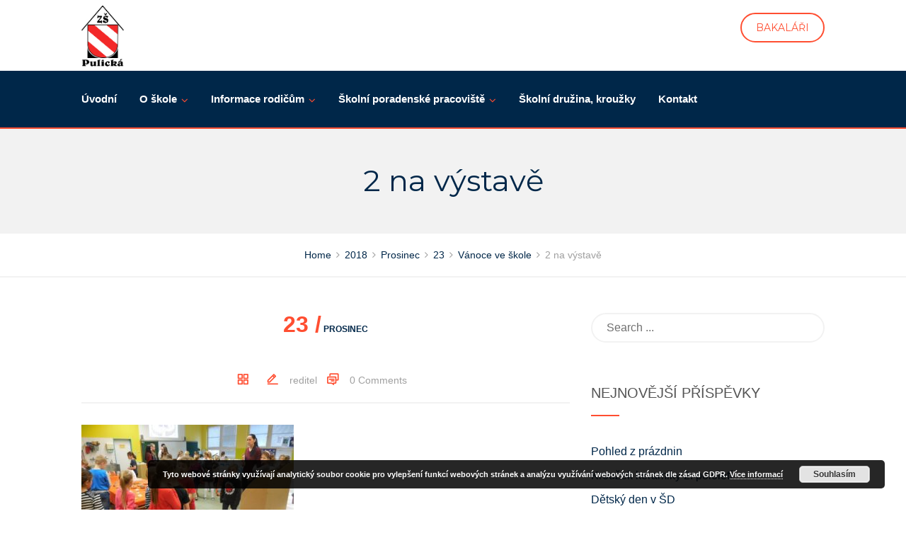

--- FILE ---
content_type: text/html; charset=UTF-8
request_url: https://www.zspulicka.cz/index.php/2018/12/23/vanoce-ve-skole/2-na-vystave/
body_size: 18919
content:
<!DOCTYPE html>
<html lang="cs">
<head>
<meta charset="UTF-8">
<meta http-equiv="X-UA-Compatible" content="IE=edge" />
<meta name="viewport" content="width=device-width, initial-scale=1">
<link rel="profile" href="https://gmpg.org/xfn/11">
<link rel="pingback" href="https://www.zspulicka.cz/xmlrpc.php">
<meta name='robots' content='index, follow, max-image-preview:large, max-snippet:-1, max-video-preview:-1' />

		<!-- Meta Tag Manager -->
		<meta name="google-site-verification" content="uWRyaTkn9L6_DM50cZKaXblnd9k6oLq_ywonmCJp7_E" />
		<!-- / Meta Tag Manager -->

	<!-- This site is optimized with the Yoast SEO plugin v21.4 - https://yoast.com/wordpress/plugins/seo/ -->
	<title>2 na výstavě - Základní škola Pulická Dobruška</title>
	<link rel="canonical" href="https://www.zspulicka.cz/2018/12/23/vanoce-ve-skole/2-na-vystave/" />
	<meta property="og:locale" content="cs_CZ" />
	<meta property="og:type" content="article" />
	<meta property="og:title" content="2 na výstavě - Základní škola Pulická Dobruška" />
	<meta property="og:url" content="https://www.zspulicka.cz/2018/12/23/vanoce-ve-skole/2-na-vystave/" />
	<meta property="og:site_name" content="Základní škola Pulická Dobruška" />
	<meta property="article:modified_time" content="2018-12-28T16:26:35+00:00" />
	<meta property="og:image" content="https://www.zspulicka.cz/2018/12/23/vanoce-ve-skole/2-na-vystave" />
	<meta property="og:image:width" content="1000" />
	<meta property="og:image:height" content="667" />
	<meta property="og:image:type" content="image/jpeg" />
	<meta name="twitter:card" content="summary_large_image" />
	<script type="application/ld+json" class="yoast-schema-graph">{"@context":"https://schema.org","@graph":[{"@type":"WebPage","@id":"https://www.zspulicka.cz/2018/12/23/vanoce-ve-skole/2-na-vystave/","url":"https://www.zspulicka.cz/2018/12/23/vanoce-ve-skole/2-na-vystave/","name":"2 na výstavě - Základní škola Pulická Dobruška","isPartOf":{"@id":"https://www.zspulicka.cz/#website"},"primaryImageOfPage":{"@id":"https://www.zspulicka.cz/2018/12/23/vanoce-ve-skole/2-na-vystave/#primaryimage"},"image":{"@id":"https://www.zspulicka.cz/2018/12/23/vanoce-ve-skole/2-na-vystave/#primaryimage"},"thumbnailUrl":"https://www.zspulicka.cz/wp-content/uploads/2018/12/2-na-výstavě.jpg","datePublished":"2018-12-23T18:36:05+00:00","dateModified":"2018-12-28T16:26:35+00:00","breadcrumb":{"@id":"https://www.zspulicka.cz/2018/12/23/vanoce-ve-skole/2-na-vystave/#breadcrumb"},"inLanguage":"cs","potentialAction":[{"@type":"ReadAction","target":["https://www.zspulicka.cz/2018/12/23/vanoce-ve-skole/2-na-vystave/"]}]},{"@type":"ImageObject","inLanguage":"cs","@id":"https://www.zspulicka.cz/2018/12/23/vanoce-ve-skole/2-na-vystave/#primaryimage","url":"https://www.zspulicka.cz/wp-content/uploads/2018/12/2-na-výstavě.jpg","contentUrl":"https://www.zspulicka.cz/wp-content/uploads/2018/12/2-na-výstavě.jpg","width":1000,"height":667},{"@type":"BreadcrumbList","@id":"https://www.zspulicka.cz/2018/12/23/vanoce-ve-skole/2-na-vystave/#breadcrumb","itemListElement":[{"@type":"ListItem","position":1,"name":"Domů","item":"https://www.zspulicka.cz/"},{"@type":"ListItem","position":2,"name":"Vánoce ve škole","item":"https://www.zspulicka.cz/index.php/2018/12/23/vanoce-ve-skole/"},{"@type":"ListItem","position":3,"name":"2 na výstavě"}]},{"@type":"WebSite","@id":"https://www.zspulicka.cz/#website","url":"https://www.zspulicka.cz/","name":"Základní škola Pulická Dobruška","description":"Oficiální webové stránky ZŠ Pulická Dobruška","potentialAction":[{"@type":"SearchAction","target":{"@type":"EntryPoint","urlTemplate":"https://www.zspulicka.cz/?s={search_term_string}"},"query-input":"required name=search_term_string"}],"inLanguage":"cs"}]}</script>
	<!-- / Yoast SEO plugin. -->


<link rel='dns-prefetch' href='//maps.googleapis.com' />
<link rel='dns-prefetch' href='//fonts.googleapis.com' />
<link rel="alternate" type="application/rss+xml" title="Základní škola Pulická Dobruška &raquo; RSS zdroj" href="https://www.zspulicka.cz/index.php/feed/" />
<link rel="alternate" type="application/rss+xml" title="Základní škola Pulická Dobruška &raquo; RSS komentářů" href="https://www.zspulicka.cz/index.php/comments/feed/" />
<script type="text/javascript">
window._wpemojiSettings = {"baseUrl":"https:\/\/s.w.org\/images\/core\/emoji\/14.0.0\/72x72\/","ext":".png","svgUrl":"https:\/\/s.w.org\/images\/core\/emoji\/14.0.0\/svg\/","svgExt":".svg","source":{"concatemoji":"https:\/\/www.zspulicka.cz\/wp-includes\/js\/wp-emoji-release.min.js?ver=6.3.7"}};
/*! This file is auto-generated */
!function(i,n){var o,s,e;function c(e){try{var t={supportTests:e,timestamp:(new Date).valueOf()};sessionStorage.setItem(o,JSON.stringify(t))}catch(e){}}function p(e,t,n){e.clearRect(0,0,e.canvas.width,e.canvas.height),e.fillText(t,0,0);var t=new Uint32Array(e.getImageData(0,0,e.canvas.width,e.canvas.height).data),r=(e.clearRect(0,0,e.canvas.width,e.canvas.height),e.fillText(n,0,0),new Uint32Array(e.getImageData(0,0,e.canvas.width,e.canvas.height).data));return t.every(function(e,t){return e===r[t]})}function u(e,t,n){switch(t){case"flag":return n(e,"\ud83c\udff3\ufe0f\u200d\u26a7\ufe0f","\ud83c\udff3\ufe0f\u200b\u26a7\ufe0f")?!1:!n(e,"\ud83c\uddfa\ud83c\uddf3","\ud83c\uddfa\u200b\ud83c\uddf3")&&!n(e,"\ud83c\udff4\udb40\udc67\udb40\udc62\udb40\udc65\udb40\udc6e\udb40\udc67\udb40\udc7f","\ud83c\udff4\u200b\udb40\udc67\u200b\udb40\udc62\u200b\udb40\udc65\u200b\udb40\udc6e\u200b\udb40\udc67\u200b\udb40\udc7f");case"emoji":return!n(e,"\ud83e\udef1\ud83c\udffb\u200d\ud83e\udef2\ud83c\udfff","\ud83e\udef1\ud83c\udffb\u200b\ud83e\udef2\ud83c\udfff")}return!1}function f(e,t,n){var r="undefined"!=typeof WorkerGlobalScope&&self instanceof WorkerGlobalScope?new OffscreenCanvas(300,150):i.createElement("canvas"),a=r.getContext("2d",{willReadFrequently:!0}),o=(a.textBaseline="top",a.font="600 32px Arial",{});return e.forEach(function(e){o[e]=t(a,e,n)}),o}function t(e){var t=i.createElement("script");t.src=e,t.defer=!0,i.head.appendChild(t)}"undefined"!=typeof Promise&&(o="wpEmojiSettingsSupports",s=["flag","emoji"],n.supports={everything:!0,everythingExceptFlag:!0},e=new Promise(function(e){i.addEventListener("DOMContentLoaded",e,{once:!0})}),new Promise(function(t){var n=function(){try{var e=JSON.parse(sessionStorage.getItem(o));if("object"==typeof e&&"number"==typeof e.timestamp&&(new Date).valueOf()<e.timestamp+604800&&"object"==typeof e.supportTests)return e.supportTests}catch(e){}return null}();if(!n){if("undefined"!=typeof Worker&&"undefined"!=typeof OffscreenCanvas&&"undefined"!=typeof URL&&URL.createObjectURL&&"undefined"!=typeof Blob)try{var e="postMessage("+f.toString()+"("+[JSON.stringify(s),u.toString(),p.toString()].join(",")+"));",r=new Blob([e],{type:"text/javascript"}),a=new Worker(URL.createObjectURL(r),{name:"wpTestEmojiSupports"});return void(a.onmessage=function(e){c(n=e.data),a.terminate(),t(n)})}catch(e){}c(n=f(s,u,p))}t(n)}).then(function(e){for(var t in e)n.supports[t]=e[t],n.supports.everything=n.supports.everything&&n.supports[t],"flag"!==t&&(n.supports.everythingExceptFlag=n.supports.everythingExceptFlag&&n.supports[t]);n.supports.everythingExceptFlag=n.supports.everythingExceptFlag&&!n.supports.flag,n.DOMReady=!1,n.readyCallback=function(){n.DOMReady=!0}}).then(function(){return e}).then(function(){var e;n.supports.everything||(n.readyCallback(),(e=n.source||{}).concatemoji?t(e.concatemoji):e.wpemoji&&e.twemoji&&(t(e.twemoji),t(e.wpemoji)))}))}((window,document),window._wpemojiSettings);
</script>
<style type="text/css">
img.wp-smiley,
img.emoji {
	display: inline !important;
	border: none !important;
	box-shadow: none !important;
	height: 1em !important;
	width: 1em !important;
	margin: 0 0.07em !important;
	vertical-align: -0.1em !important;
	background: none !important;
	padding: 0 !important;
}
</style>
	<link rel='stylesheet' id='bootstrap-css' href='https://www.zspulicka.cz/wp-content/themes/enfant/css/bootstrap.min.css?ver=6.3.7' type='text/css' media='all' />
<link rel='stylesheet' id='wp-block-library-css' href='https://www.zspulicka.cz/wp-includes/css/dist/block-library/style.min.css?ver=6.3.7' type='text/css' media='all' />
<link rel='stylesheet' id='dashicons-css' href='https://www.zspulicka.cz/wp-includes/css/dashicons.min.css?ver=6.3.7' type='text/css' media='all' />
<link rel='stylesheet' id='essgrid-blocks-editor-css-css' href='https://www.zspulicka.cz/wp-content/plugins/essential-grid/admin/includes/builders/gutenberg/build/index.css?ver=1746390079' type='text/css' media='all' />
<style id='classic-theme-styles-inline-css' type='text/css'>
/*! This file is auto-generated */
.wp-block-button__link{color:#fff;background-color:#32373c;border-radius:9999px;box-shadow:none;text-decoration:none;padding:calc(.667em + 2px) calc(1.333em + 2px);font-size:1.125em}.wp-block-file__button{background:#32373c;color:#fff;text-decoration:none}
</style>
<style id='global-styles-inline-css' type='text/css'>
body{--wp--preset--color--black: #000000;--wp--preset--color--cyan-bluish-gray: #abb8c3;--wp--preset--color--white: #ffffff;--wp--preset--color--pale-pink: #f78da7;--wp--preset--color--vivid-red: #cf2e2e;--wp--preset--color--luminous-vivid-orange: #ff6900;--wp--preset--color--luminous-vivid-amber: #fcb900;--wp--preset--color--light-green-cyan: #7bdcb5;--wp--preset--color--vivid-green-cyan: #00d084;--wp--preset--color--pale-cyan-blue: #8ed1fc;--wp--preset--color--vivid-cyan-blue: #0693e3;--wp--preset--color--vivid-purple: #9b51e0;--wp--preset--gradient--vivid-cyan-blue-to-vivid-purple: linear-gradient(135deg,rgba(6,147,227,1) 0%,rgb(155,81,224) 100%);--wp--preset--gradient--light-green-cyan-to-vivid-green-cyan: linear-gradient(135deg,rgb(122,220,180) 0%,rgb(0,208,130) 100%);--wp--preset--gradient--luminous-vivid-amber-to-luminous-vivid-orange: linear-gradient(135deg,rgba(252,185,0,1) 0%,rgba(255,105,0,1) 100%);--wp--preset--gradient--luminous-vivid-orange-to-vivid-red: linear-gradient(135deg,rgba(255,105,0,1) 0%,rgb(207,46,46) 100%);--wp--preset--gradient--very-light-gray-to-cyan-bluish-gray: linear-gradient(135deg,rgb(238,238,238) 0%,rgb(169,184,195) 100%);--wp--preset--gradient--cool-to-warm-spectrum: linear-gradient(135deg,rgb(74,234,220) 0%,rgb(151,120,209) 20%,rgb(207,42,186) 40%,rgb(238,44,130) 60%,rgb(251,105,98) 80%,rgb(254,248,76) 100%);--wp--preset--gradient--blush-light-purple: linear-gradient(135deg,rgb(255,206,236) 0%,rgb(152,150,240) 100%);--wp--preset--gradient--blush-bordeaux: linear-gradient(135deg,rgb(254,205,165) 0%,rgb(254,45,45) 50%,rgb(107,0,62) 100%);--wp--preset--gradient--luminous-dusk: linear-gradient(135deg,rgb(255,203,112) 0%,rgb(199,81,192) 50%,rgb(65,88,208) 100%);--wp--preset--gradient--pale-ocean: linear-gradient(135deg,rgb(255,245,203) 0%,rgb(182,227,212) 50%,rgb(51,167,181) 100%);--wp--preset--gradient--electric-grass: linear-gradient(135deg,rgb(202,248,128) 0%,rgb(113,206,126) 100%);--wp--preset--gradient--midnight: linear-gradient(135deg,rgb(2,3,129) 0%,rgb(40,116,252) 100%);--wp--preset--font-size--small: 13px;--wp--preset--font-size--medium: 20px;--wp--preset--font-size--large: 36px;--wp--preset--font-size--x-large: 42px;--wp--preset--spacing--20: 0.44rem;--wp--preset--spacing--30: 0.67rem;--wp--preset--spacing--40: 1rem;--wp--preset--spacing--50: 1.5rem;--wp--preset--spacing--60: 2.25rem;--wp--preset--spacing--70: 3.38rem;--wp--preset--spacing--80: 5.06rem;--wp--preset--shadow--natural: 6px 6px 9px rgba(0, 0, 0, 0.2);--wp--preset--shadow--deep: 12px 12px 50px rgba(0, 0, 0, 0.4);--wp--preset--shadow--sharp: 6px 6px 0px rgba(0, 0, 0, 0.2);--wp--preset--shadow--outlined: 6px 6px 0px -3px rgba(255, 255, 255, 1), 6px 6px rgba(0, 0, 0, 1);--wp--preset--shadow--crisp: 6px 6px 0px rgba(0, 0, 0, 1);}:where(.is-layout-flex){gap: 0.5em;}:where(.is-layout-grid){gap: 0.5em;}body .is-layout-flow > .alignleft{float: left;margin-inline-start: 0;margin-inline-end: 2em;}body .is-layout-flow > .alignright{float: right;margin-inline-start: 2em;margin-inline-end: 0;}body .is-layout-flow > .aligncenter{margin-left: auto !important;margin-right: auto !important;}body .is-layout-constrained > .alignleft{float: left;margin-inline-start: 0;margin-inline-end: 2em;}body .is-layout-constrained > .alignright{float: right;margin-inline-start: 2em;margin-inline-end: 0;}body .is-layout-constrained > .aligncenter{margin-left: auto !important;margin-right: auto !important;}body .is-layout-constrained > :where(:not(.alignleft):not(.alignright):not(.alignfull)){max-width: var(--wp--style--global--content-size);margin-left: auto !important;margin-right: auto !important;}body .is-layout-constrained > .alignwide{max-width: var(--wp--style--global--wide-size);}body .is-layout-flex{display: flex;}body .is-layout-flex{flex-wrap: wrap;align-items: center;}body .is-layout-flex > *{margin: 0;}body .is-layout-grid{display: grid;}body .is-layout-grid > *{margin: 0;}:where(.wp-block-columns.is-layout-flex){gap: 2em;}:where(.wp-block-columns.is-layout-grid){gap: 2em;}:where(.wp-block-post-template.is-layout-flex){gap: 1.25em;}:where(.wp-block-post-template.is-layout-grid){gap: 1.25em;}.has-black-color{color: var(--wp--preset--color--black) !important;}.has-cyan-bluish-gray-color{color: var(--wp--preset--color--cyan-bluish-gray) !important;}.has-white-color{color: var(--wp--preset--color--white) !important;}.has-pale-pink-color{color: var(--wp--preset--color--pale-pink) !important;}.has-vivid-red-color{color: var(--wp--preset--color--vivid-red) !important;}.has-luminous-vivid-orange-color{color: var(--wp--preset--color--luminous-vivid-orange) !important;}.has-luminous-vivid-amber-color{color: var(--wp--preset--color--luminous-vivid-amber) !important;}.has-light-green-cyan-color{color: var(--wp--preset--color--light-green-cyan) !important;}.has-vivid-green-cyan-color{color: var(--wp--preset--color--vivid-green-cyan) !important;}.has-pale-cyan-blue-color{color: var(--wp--preset--color--pale-cyan-blue) !important;}.has-vivid-cyan-blue-color{color: var(--wp--preset--color--vivid-cyan-blue) !important;}.has-vivid-purple-color{color: var(--wp--preset--color--vivid-purple) !important;}.has-black-background-color{background-color: var(--wp--preset--color--black) !important;}.has-cyan-bluish-gray-background-color{background-color: var(--wp--preset--color--cyan-bluish-gray) !important;}.has-white-background-color{background-color: var(--wp--preset--color--white) !important;}.has-pale-pink-background-color{background-color: var(--wp--preset--color--pale-pink) !important;}.has-vivid-red-background-color{background-color: var(--wp--preset--color--vivid-red) !important;}.has-luminous-vivid-orange-background-color{background-color: var(--wp--preset--color--luminous-vivid-orange) !important;}.has-luminous-vivid-amber-background-color{background-color: var(--wp--preset--color--luminous-vivid-amber) !important;}.has-light-green-cyan-background-color{background-color: var(--wp--preset--color--light-green-cyan) !important;}.has-vivid-green-cyan-background-color{background-color: var(--wp--preset--color--vivid-green-cyan) !important;}.has-pale-cyan-blue-background-color{background-color: var(--wp--preset--color--pale-cyan-blue) !important;}.has-vivid-cyan-blue-background-color{background-color: var(--wp--preset--color--vivid-cyan-blue) !important;}.has-vivid-purple-background-color{background-color: var(--wp--preset--color--vivid-purple) !important;}.has-black-border-color{border-color: var(--wp--preset--color--black) !important;}.has-cyan-bluish-gray-border-color{border-color: var(--wp--preset--color--cyan-bluish-gray) !important;}.has-white-border-color{border-color: var(--wp--preset--color--white) !important;}.has-pale-pink-border-color{border-color: var(--wp--preset--color--pale-pink) !important;}.has-vivid-red-border-color{border-color: var(--wp--preset--color--vivid-red) !important;}.has-luminous-vivid-orange-border-color{border-color: var(--wp--preset--color--luminous-vivid-orange) !important;}.has-luminous-vivid-amber-border-color{border-color: var(--wp--preset--color--luminous-vivid-amber) !important;}.has-light-green-cyan-border-color{border-color: var(--wp--preset--color--light-green-cyan) !important;}.has-vivid-green-cyan-border-color{border-color: var(--wp--preset--color--vivid-green-cyan) !important;}.has-pale-cyan-blue-border-color{border-color: var(--wp--preset--color--pale-cyan-blue) !important;}.has-vivid-cyan-blue-border-color{border-color: var(--wp--preset--color--vivid-cyan-blue) !important;}.has-vivid-purple-border-color{border-color: var(--wp--preset--color--vivid-purple) !important;}.has-vivid-cyan-blue-to-vivid-purple-gradient-background{background: var(--wp--preset--gradient--vivid-cyan-blue-to-vivid-purple) !important;}.has-light-green-cyan-to-vivid-green-cyan-gradient-background{background: var(--wp--preset--gradient--light-green-cyan-to-vivid-green-cyan) !important;}.has-luminous-vivid-amber-to-luminous-vivid-orange-gradient-background{background: var(--wp--preset--gradient--luminous-vivid-amber-to-luminous-vivid-orange) !important;}.has-luminous-vivid-orange-to-vivid-red-gradient-background{background: var(--wp--preset--gradient--luminous-vivid-orange-to-vivid-red) !important;}.has-very-light-gray-to-cyan-bluish-gray-gradient-background{background: var(--wp--preset--gradient--very-light-gray-to-cyan-bluish-gray) !important;}.has-cool-to-warm-spectrum-gradient-background{background: var(--wp--preset--gradient--cool-to-warm-spectrum) !important;}.has-blush-light-purple-gradient-background{background: var(--wp--preset--gradient--blush-light-purple) !important;}.has-blush-bordeaux-gradient-background{background: var(--wp--preset--gradient--blush-bordeaux) !important;}.has-luminous-dusk-gradient-background{background: var(--wp--preset--gradient--luminous-dusk) !important;}.has-pale-ocean-gradient-background{background: var(--wp--preset--gradient--pale-ocean) !important;}.has-electric-grass-gradient-background{background: var(--wp--preset--gradient--electric-grass) !important;}.has-midnight-gradient-background{background: var(--wp--preset--gradient--midnight) !important;}.has-small-font-size{font-size: var(--wp--preset--font-size--small) !important;}.has-medium-font-size{font-size: var(--wp--preset--font-size--medium) !important;}.has-large-font-size{font-size: var(--wp--preset--font-size--large) !important;}.has-x-large-font-size{font-size: var(--wp--preset--font-size--x-large) !important;}
.wp-block-navigation a:where(:not(.wp-element-button)){color: inherit;}
:where(.wp-block-post-template.is-layout-flex){gap: 1.25em;}:where(.wp-block-post-template.is-layout-grid){gap: 1.25em;}
:where(.wp-block-columns.is-layout-flex){gap: 2em;}:where(.wp-block-columns.is-layout-grid){gap: 2em;}
.wp-block-pullquote{font-size: 1.5em;line-height: 1.6;}
</style>
<link rel='stylesheet' id='contact-form-7-css' href='https://www.zspulicka.cz/wp-content/plugins/contact-form-7/includes/css/styles.css?ver=5.8.2' type='text/css' media='all' />
<link rel='stylesheet' id='zoutula-style-css' href='https://www.zspulicka.cz/wp-content/plugins/enfant-theme-extension/shortcodes/assets/css/shortcodes.css?ver=1.02' type='text/css' media='all' />
<link rel='stylesheet' id='zoutula-responsive-css' href='https://www.zspulicka.cz/wp-content/plugins/enfant-theme-extension/shortcodes/assets/css/responsive.css?ver=1.02' type='text/css' media='all' />
<link rel='stylesheet' id='zoutula-font-icons-css' href='https://www.zspulicka.cz/wp-content/plugins/enfant-theme-extension/shortcodes/assets/font-icons/flaticon.css?ver=1.02' type='text/css' media='all' />
<link rel='stylesheet' id='owl-carousel-css' href='https://www.zspulicka.cz/wp-content/plugins/enfant-theme-extension/shortcodes/assets/css/owl.carousel.min.css?ver=1.02' type='text/css' media='all' />
<link rel='stylesheet' id='foobox-free-min-css' href='https://www.zspulicka.cz/wp-content/plugins/foobox-image-lightbox/free/css/foobox.free.min.css?ver=2.7.34' type='text/css' media='all' />
<link rel='stylesheet' id='rs-plugin-settings-css' href='https://www.zspulicka.cz/wp-content/plugins/revslider/public/assets/css/settings.css?ver=5.4.5.2' type='text/css' media='all' />
<style id='rs-plugin-settings-inline-css' type='text/css'>
#rs-demo-id {}
</style>
<link rel='stylesheet' id='google-maps-builder-plugin-styles-css' href='https://www.zspulicka.cz/wp-content/plugins/google-maps-builder/vendor/wordimpress/maps-builder-core/assets/css/google-maps-builder.min.css?ver=2.1.2' type='text/css' media='all' />
<link rel='stylesheet' id='google-maps-builder-map-icons-css' href='https://www.zspulicka.cz/wp-content/plugins/google-maps-builder/vendor/wordimpress/maps-builder-core/includes/libraries/map-icons/css/map-icons.css?ver=2.1.2' type='text/css' media='all' />
<link rel='stylesheet' id='enfant-style-css' href='https://www.zspulicka.cz/wp-content/themes/enfant/style.css?ver=1.02' type='text/css' media='all' />
<style id='enfant-style-inline-css' type='text/css'>
body, aside a,
    .ztl-package-circle .period,
    .ztl-main-font{
        font-family: 'Arial',sans-serif;
    }

    .ztl-announcement .line-1,
    #search-modal .search-title,
    .sidebar-footer h2,
    .ztl-counter .counter,
    .ztl-package-circle .item,
    .ztl-package-description span:first-child,
    .ztl-countdown .grid h1,
    .ztl-steps-carousel .number-step,
    .comment-reply-title,
    .comments-title,
    .ztl-contact-heading,
    .ztl-error-code,
    .ztl-404-page-description,
    .ztl-staff-item .variation-2 .staff-title,
    .ztl-heading,
    .page-top .entry-title,
    .ztl-course-item .course-title,
    .ztl-accordion h4 a,
    .ztl-accent-font,
    .enfant-navigation {
    	 font-family: 'Montserrat',sans-serif;
    }
    
    .ztl-tabs .vc_tta-panel-title > a,
    .ztl-tabs .vc_tta-tabs-list .vc_tta-tab > a{
        color: #ff4e31 !important;
        border-color: #ff4e31;
    }
    
    .ztl-tabs .vc_active .vc_tta-panel-title > a span:after,
    .ztl-tabs .vc_tta-tabs-list .vc_active > a span:after {
         border-top: 10px solid #ff4e31;
    }
    
    .ztl-tabs .vc_active .vc_tta-panel-title > a,
    .ztl-tabs .vc_tta-tabs-list .vc_tta-tab > a:hover,
    .ztl-tabs .vc_tta-tabs-list .vc_active > a,
    .ztl-tabs .vc_tta-panel-title> a:hover {
        background-color:#ff4e31 !important;
        color: #ffffff !important;
        border:2px solid #ff4e31 !important;
    }
    
    .ztl-error-code,
    .ztl-404-page-description{
        color: #002749;
    }

    .ztl-steps-carousel .owl-prev,
    .ztl-steps-carousel .owl-next,
    .ztl-testimonials-carousel .owl-prev,
    .ztl-testimonials-carousel .owl-next{
    	 font-family: 'Montserrat',sans-serif;
    	 color: #ff4e31;
    	 border-color: #ff4e31;
    }

    .ztl-steps-carousel .owl-prev:hover,
    .ztl-steps-carousel .owl-next:hover,
    .ztl-testimonials-carousel .owl-prev:hover,
    .ztl-testimonials-carousel .owl-next:hover{
    	 font-family: 'Montserrat',sans-serif;
    	 background-color: #ff4e31 !important;
    	 border-color: #ff4e31;
    	 color:#fff;
    }
    
    .ztl-testimonials-carousel .owl-dots .owl-dot{
         border-color: #ff4e31;
    }
    .ztl-testimonials-carousel .owl-dots .owl-dot:hover, 
    .ztl-testimonials-carousel .owl-dots .owl-dot.active{
        background-color: #ff4e31 !important;
    }
    
    .ztl-first-color{
       color: #ff4e31;
    }
    
    .ztl-accordion h4 a,
    .ztl-accordion h4 a:hover{
       color: #002749 !important;
    }
    
    .ztl-accordion h4 a i:before,
    .ztl-accordion h4 a i:after{
        border-color: #ff4e31 !important;
    }

    .ztl-button-one a,
    .ztl-button-two a,
    .ztl-button-two span.ztl-action,
    .ztl-button-three a,
    .ztl-button-four a{
    	white-space: nowrap;
    }

    /*Button Style One*/
   
    .ztl-button-one a,
    .ztl-button-one button {
    	padding:10px 20px !important;
    	border-radius:28px;
    	border:solid 2px;
    	font-size:14px;
    	line-height:18px;
		transition: all .2s ease-in-out;
		-webkit-transition: all .2s ease-in-out;
		font-weight:400;
		font-family: 'Montserrat',sans-serif;
		text-transform:uppercase;
		text-decoration:none;
		display:inline-block;
    }
    
    .ztl-button-one a,
    .ztl-button-one a:focus,
    .ztl-button-one button,
    .ztl-button-one button:focus {
    	color: #ff4e31 !important;
    	border-color: #ff4e31 !important;
    	background-color: transparent !important;
    	text-decoration:none;

    }
    .ztl-button-one button:hover,
    .ztl-button-one button:active,
    .ztl-button-one a:hover,
    .ztl-button-one a:active {
    	color: #fff !important;
    	background-color: #ff4e31 !important;
    	text-decoration:none;
    }
    

    /*Button Style Two*/

    .ztl-button-two a,
    .ztl-button-two span.ztl-action,
    .ztl-button-two button{
    	padding:10px 20px !important;
    	border-radius:28px;
    	border:solid 2px;
    	font-size:14px;
    	line-height:18px;
    	transition: all .2s ease-in-out;
    	-webkit-transition: all .2s ease-in-out;
		cursor:pointer;
		font-weight:400;
		font-family: 'Montserrat',sans-serif;
		text-transform:uppercase;
		text-decoration:none;
		display:inline-block;
    }
    .ztl-button-two a,
    .ztl-button-two a:focus,    
    .ztl-button-two span.ztl-action,
    .ztl-button-two span.ztl-action:focus,
    .ztl-button-two button,
    .ztl-button-two button:focus{
    	color: #fff !important;
    	border-color: #fff !important;
    	background-color: transparent !important;
    	text-decoration:none;
    }
    .ztl-button-two button:hover,
    .ztl-button-two button:active,    
    .ztl-button-two span.ztl-action:hover,
    .ztl-button-two span.ztl-action:active,
    .ztl-button-two a:hover,
    .ztl-button-two a:active{
    	color: #fff !important;
    	background-color: #ff4e31 !important;
    	border-color: #ff4e31 !important;
    	text-decoration:none;
    	cursor:pointer;
    }
    
    
    /*Button Style Three*/

    .ztl-button-three a,
    .ztl-button-three button,
    .ztl-button-three input[type="submit"]{
    	padding:10px 20px !important;
    	border-radius:28px;
    	border:solid 2px;
    	font-size:14px;
    	line-height:18px;
    	transition: all .2s ease-in-out;
    	-webkit-transition: all .2s ease-in-out;
		cursor:pointer;
		font-weight:400;
		font-family: 'Montserrat',sans-serif;
		text-transform:uppercase;
		text-decoration:none;
		display:inline-block;
    }
    .ztl-button-three a,
    .ztl-button-three a:focus,
    .ztl-button-three button,
    .ztl-button-three button:focus,
    .ztl-button-three input[type="submit"],
    .ztl-button-three input[type="submit"]:focus{
    	background-color: #ff4e31 !important;
    	border-color: #ff4e31 !important;
    	color: #fff !important;
    	text-decoration:none;
    }
    .ztl-button-three button:hover,
    .ztl-button-three button:active,
    .ztl-button-three a:hover,
    .ztl-button-three a:active,
    .ztl-button-three input[type="submit"]:hover,
    .ztl-button-three input[type="submit"]:active {
    	color: #ff4e31 !important;
    	border-color: #ff4e31 !important;
    	background-color: transparent !important;
    	text-decoration:none;
    	cursor:pointer;
    }


    /*Button Style Four*/

    .ztl-button-four a,
    .ztl-button-four button{
    	padding:10px 20px !important;
    	border-radius:28px;
    	border:solid 2px;
    	font-size:14px;
    	line-height:18px;
    	transition: all .2s ease-in-out;
    	-webkit-transition: all .2s ease-in-out;
		cursor:pointer;
		font-weight:400;
		font-family: 'Montserrat',sans-serif;
		text-transform:uppercase;
		text-decoration:none;
		display:inline-block;
    }
    .ztl-button-four a,
    .ztl-button-four a:focus,
    .ztl-button-four button,
    .ztl-button-four button:focus{
    	background-color: #ff4e31 !important;
    	border-color: #ff4e31 !important;
    	color: #ffffff !important;
    	text-decoration:none;
    }
    .ztl-button-four button:hover,
    .ztl-button-four button:active,
    .ztl-button-four a:hover,
    .ztl-button-four a:active{
    	color: #fff !important;
    	border-color: #fff !important;
    	background-color: transparent !important;
    	text-decoration:none;
    	cursor:pointer;
    }
    
    /* Enfant Navigation */
    .enfant-navigation .esg-navigationbutton:hover,
    .enfant-navigation .esg-filterbutton:hover,
    .enfant-navigation .esg-sortbutton:hover,
    .enfant-navigation .esg-sortbutton-order:hover,
    .enfant-navigation .esg-cartbutton-order:hover,
    .enfant-navigation .esg-filterbutton.selected{
        color: #fff !important;
    	background-color: #ff4e31 !important;
    	border-color: #ff4e31 !important;
    	text-decoration:none;
    	cursor:pointer;
    	font-family: 'Arial',sans-serif;
    }
    
    .enfant-navigation .esg-filterbutton,
    .enfant-navigation .esg-navigationbutton,
    .enfant-navigation .esg-sortbutton,
    .enfant-navigation .esg-cartbutton{
    	color: #ff4e31 !important;
    	border-color: #ff4e31 !important;
    	background-color: transparent !important;
    	text-decoration:none;
    	font-family: 'Arial',sans-serif;
    }

    /* Shortcodes default colors */

    .ztl-divider.primary > span.circle{ border:2px solid #ff4e31; }
	.ztl-divider.primary > span > span:first-child{ background-color: #ff4e31; }
	.ztl-divider.primary > span > span:last-child{ background-color: #ff4e31; }
	.ztl-divider.secondary > span{ background-color: #ff4e31; }


	.ztl-widget-recent-posts ul > li > .ztl-recent-post-date span{
		color: #ff4e31 !important;
		font-size:24px;
		font-weight: bold;
	}

	.ztl-grid-post-date span,
	.eg-item-skin-enfant-blog-element-31 span,
	
	.ztl-event-date span{
		color: #ff4e31 !important;
		font-size:32px;
	}
	.ztl-event-info {
		color: #002749;
	}

	#ztl-loader{
		border-top: 2px solid #ff4e31;
	}

	.ztl-list li:before{
		color:#ff4e31;
	}

    a,
    .ztl-link,
    .ztl-title-medium,
    .ztl-staff-item .staff-title,
    .no-results .page-title,
    .category-listing .title a {
        color: #002749;
    }
    .ztl-widget-recent-posts h6 a:hover{
        color: #002749;
    }
    .post-navigation .nav-previous a:hover,
    .post-navigation .nav-next a:hover{
        color: #002749;
    }
    
    a:visited,
    a:active,
    a:focus,
    .sidebar-right .menu a{
        color: #002749;
    }
    a:hover,
    .sidebar-right li>a:hover {
        color: #002749;
    }

    .ztl-social a{
        color: #002749;
    }
    .ztl-social a:hover{
        color: #ff4e31;
    }

    #ztl-shopping-bag .qty{
    	background-color:#ff4e31;
    	color:#fff;
    	font-family: 'Montserrat',sans-serif;
    }
    
    #ztl-shopping-bag  a .ztl-cart-quantity,
    #ztl-shopping-bag  a:hover .ztl-cart-quantity{
        color:#fff;
    }

    #menu-toggle span {
        background-color:#ff4e31;
    }

    .main-navigation .menu-item-has-children > a:after{
    	color:#ff4e31;
    }

    #ztl-copyright{
        color: #002749;
    }

    #ztl-copyright a{
		text-decoration:underline;
		cursor:pointer;
		color: #002749;
    }

    .main-navigation a{
        font-size: 15px;
        font-weight: 700;
     }

    .main-navigation ul ul li{
    	background-color: #ff4e31 !important;
    }
    .main-navigation ul ul li:first-child:before {
		content: '';
		width: 0;
		height: 0;
		border-left: 10px solid transparent;
		border-right: 10px solid transparent;
		border-bottom: 10px solid #ff4e31;
		position: absolute;
		top: -10px;
		left: 20px;
	}

	.main-navigation ul ul ul li:first-child:before {
		content: '';
		width: 0;
		height: 0;
		border-top: 10px solid transparent;
		border-bottom: 10px solid transparent;
		border-right: 10px solid #ff4e31;
		position: absolute;
		left: -20px;;
		top: 23px;
	}

    .main-navigation ul ul li a,
    .main-navigation ul ul li:hover a{
        color: #ffffff !important;
    }
    
    .main-navigation .menu-item-has-children .menu-item-has-children > a:after{
        color: #ffffff;
        -ms-transform: rotate(270deg);
        -webkit-transform: rotate(270deg);
        transform: rotate(270deg);
        
    }

    .main-navigation a{
        color: #ffffff !important;
    }

    /*.main-navigation .current_page_item > a,
    .main-navigation .current_page_ancestor > a,
    .main-navigation .current-menu-item > a,
    .main-navigation .current-menu-ancestor > a,
    .main-navigation .sub-menu li.current-menu-item > a,
    .main-navigation .sub-menu li.current_page_item > a{
        color: #ff4e31 !important;
    }

	.main-navigation ul ul > li:hover > a {
    	 color: #ff4e31 !important;
	} */


	.ztl-tools-wrapper .item span{
		color:#ffffff;
	}
	.ztl-tools-wrapper .item span:hover{
		color:#ff4e31;
	}

	#ztl-shopping-bag div:hover span{
		color:#ff4e31;
	}
	/*
    .main-navigation .current_page_item ul a,
    .main-navigation .current-menu-item ul a{
        color: #ffffff !important;
    }*/

    .post-navigation .ztl-icon-navigation  {
        color: #ff4e31;
    }
    
    .ztl-recent-post-date,
    .ztl-recent-post-date a,
    .category-listing .item .date,
    .category-listing .item .date a,{
        color: #002749;
    }
    
    .ztl-recent-post-date a span,
    .ztl-single .date a span,
    .category-listing .item .date a span{
        color: #ff4e31;
        font-size: 32px; 
        font-weight:bold;
    }

    .tp-leftarrow,
    .tp-rightarrow{
        background-color:transparent !important;
    }
    
    .site-footer .site-info{
        background-color:#ffffff;
    }
    .site-header{
        background-color:#002749;
        border-color: #ff4e31;
    }
    
    .ztl-tools-wrapper .item,
    .category-listing .item .info,
    .ztl-post .info,
    .comment-navigation .nav-previous,
    .paging-navigation .nav-previous,
    .post-navigation .nav-previous,
    .comment-navigation .nav-next,
    .paging-navigation .nav-next,
    .post-navigation .nav-next,
    .ztl-course-item .course-description div,
    .ztl-course-description div,
    .ztl-course-item .course-description div:last-child,
    .ztl-course-description div:last-child {
    	border-color: #f2f2f2;
    }
    
    .comment article {
        border-bottom: 2px solid #f2f2f2;
    }
    
    .ztl-breadcrumb-container{
        border-color: #f2f2f2;
    }
    
    .category-listing .item:after{
        background-color: #f2f2f2;
    }

    .category-listing .item i,
    .ztl-post i,
    .ztl-widget-recent-posts ul>li>a+h6+span i{
        color: #ff4e31;
    }

    .ztl-scroll-top:hover{
        background-color: #ff4e31;
    }

    .pagination .page-numbers {
        color:#002749;
    }
    .pagination .current,
    .pagination .current:hover,
    .vc_tta-color-white.vc_tta-style-flat .vc_tta-panel .vc_tta-panel-heading:hover {
        color:#ffffff !important;
        background-color:#ff4e31 !important;
     }
    .pagination .page-numbers:hover {
        background-color: #ff4e31;
        color:#ffffff;
    }
    .pagination .prev:hover,
    .pagination .next:hover {
        color:#ff4e31;
        background-color:transparent !important;}

    .category-sidebar-right .widget_text li:before,
    .post-sidebar-right .widget_text li:before,
    .ztl-post-info:before{
        color:#ff4e31;
    }

    aside select {
        border-color: #f2f2f2;
    }

    aside caption{
    	color: #002749;
    }
        
    .comment-author,
    .comments-title,
    .comment-reply-title,
    .ztl-course-item .course-title,
    .ztl-course-item .detail{
        color: #002749 !important;
    }
    .sidebar-right .widget-title::after,
    .custom-header-title::after,
    .widget-title::after{
        background-color: #ff4e31;
    }
    .sidebar-footer{
        background-color: #002749;
    }
    .ztl-widget-category-container .author a,
    .ztl-widget-category-container .category,
    .ztl-widget-category-container .category a,
    .ztl-widget-category-container .entry-date,
    .ztl-widget-category-container .entry-date a,
    .category-listing .info a,
    .category-listing .info,
    .posted-on a, .byline,
    .byline .author a,
    .entry-footer, .comment-form,
    .entry-footer a,
    .ztl-post .info,
    .comment-metadata a,
    .ztl-post .info a,
    .ztl-breadcrumb-container,
    .ztl-staff-item .staff-position{
        color:#a0a0a0;
    }
 
    @media only screen and (max-width: 767px) {
    	.main-navigation ul ul li a,
    	.main-navigation ul ul li:hover a{
    		color:#848484 !important;
    	}
        .main-navigation ul li{
            border-bottom:1px solid #ff4e31;
        }
        .main-navigation ul ul li:first-child{
            border-top:1px solid #ff4e31;
        }
        .main-navigation .menu-item-has-children .menu-item-has-children > a:after{
        color: #ff4e31;
        -ms-transform: rotate(0deg);
        -webkit-transform: rotate(0deg);
        transform: rotate(0deg);
        
    }
    }
</style>
<link rel='stylesheet' id='enfant-style-responsive-css' href='https://www.zspulicka.cz/wp-content/themes/enfant/css/responsive.css?ver=1.02' type='text/css' media='all' />
<link rel='stylesheet' id='font-awesome-css' href='https://www.zspulicka.cz/wp-content/themes/enfant/css/font-awesome.min.css?ver=1.02' type='text/css' media='all' />
<link rel='stylesheet' id='font-base-flaticon-css' href='https://www.zspulicka.cz/wp-content/themes/enfant/css/flaticon.css?ver=1.02' type='text/css' media='all' />
<link rel='stylesheet' id='enfant-fonts-css' href='https://fonts.googleapis.com/css?family=Arial%3A300%2C400%2C700%7CMontserrat%3A300%2C400%2C700&#038;subset=Latin&#038;ver=6.3.7' type='text/css' media='all' />
<style id='akismet-widget-style-inline-css' type='text/css'>

			.a-stats {
				--akismet-color-mid-green: #357b49;
				--akismet-color-white: #fff;
				--akismet-color-light-grey: #f6f7f7;

				max-width: 350px;
				width: auto;
			}

			.a-stats * {
				all: unset;
				box-sizing: border-box;
			}

			.a-stats strong {
				font-weight: 600;
			}

			.a-stats a.a-stats__link,
			.a-stats a.a-stats__link:visited,
			.a-stats a.a-stats__link:active {
				background: var(--akismet-color-mid-green);
				border: none;
				box-shadow: none;
				border-radius: 8px;
				color: var(--akismet-color-white);
				cursor: pointer;
				display: block;
				font-family: -apple-system, BlinkMacSystemFont, 'Segoe UI', 'Roboto', 'Oxygen-Sans', 'Ubuntu', 'Cantarell', 'Helvetica Neue', sans-serif;
				font-weight: 500;
				padding: 12px;
				text-align: center;
				text-decoration: none;
				transition: all 0.2s ease;
			}

			/* Extra specificity to deal with TwentyTwentyOne focus style */
			.widget .a-stats a.a-stats__link:focus {
				background: var(--akismet-color-mid-green);
				color: var(--akismet-color-white);
				text-decoration: none;
			}

			.a-stats a.a-stats__link:hover {
				filter: brightness(110%);
				box-shadow: 0 4px 12px rgba(0, 0, 0, 0.06), 0 0 2px rgba(0, 0, 0, 0.16);
			}

			.a-stats .count {
				color: var(--akismet-color-white);
				display: block;
				font-size: 1.5em;
				line-height: 1.4;
				padding: 0 13px;
				white-space: nowrap;
			}
		
</style>
<link rel='stylesheet' id='tp-fontello-css' href='https://www.zspulicka.cz/wp-content/plugins/essential-grid/public/assets/font/fontello/css/fontello.css?ver=3.1.9' type='text/css' media='all' />
<link rel='stylesheet' id='esg-plugin-settings-css' href='https://www.zspulicka.cz/wp-content/plugins/essential-grid/public/assets/css/settings.css?ver=3.1.9' type='text/css' media='all' />
<link rel='stylesheet' id='tp-open-sans-css' href='https://fonts.googleapis.com/css?family=Open+Sans%3A300%2C400%2C600%2C700%2C800&#038;ver=6.3.7' type='text/css' media='all' />
<link rel='stylesheet' id='tp-raleway-css' href='https://fonts.googleapis.com/css?family=Raleway%3A100%2C200%2C300%2C400%2C500%2C600%2C700%2C800%2C900&#038;ver=6.3.7' type='text/css' media='all' />
<link rel='stylesheet' id='tp-droid-serif-css' href='https://fonts.googleapis.com/css?family=Droid+Serif%3A400%2C700&#038;ver=6.3.7' type='text/css' media='all' />
<!--n2css--><!--n2js--><script type='text/javascript' src='https://www.zspulicka.cz/wp-includes/js/jquery/jquery.min.js?ver=3.7.0' id='jquery-core-js'></script>
<script type='text/javascript' src='https://www.zspulicka.cz/wp-includes/js/jquery/jquery-migrate.min.js?ver=3.4.1' id='jquery-migrate-js'></script>
<script type='text/javascript' src='https://www.zspulicka.cz/wp-content/plugins/revslider/public/assets/js/jquery.themepunch.revolution.min.js?ver=5.4.5.2' id='revmin-js'></script>
<script type='text/javascript' src='https://maps.googleapis.com/maps/api/js?v=3.exp&#038;libraries=places&#038;ver=6.3.7' id='google-maps-builder-gmaps-js'></script>
<script id="foobox-free-min-js-before" type="text/javascript">
/* Run FooBox FREE (v2.7.34) */
var FOOBOX = window.FOOBOX = {
	ready: true,
	disableOthers: false,
	o: {wordpress: { enabled: true }, countMessage:'image %index of %total', captions: { dataTitle: ["captionTitle","title"], dataDesc: ["captionDesc","description"] }, rel: '', excludes:'.fbx-link,.nofoobox,.nolightbox,a[href*="pinterest.com/pin/create/button/"]', affiliate : { enabled: false }},
	selectors: [
		".foogallery-container.foogallery-lightbox-foobox", ".foogallery-container.foogallery-lightbox-foobox-free", ".gallery", ".wp-block-gallery", ".wp-caption", ".wp-block-image", "a:has(img[class*=wp-image-])", ".foobox"
	],
	pre: function( $ ){
		// Custom JavaScript (Pre)
		
	},
	post: function( $ ){
		// Custom JavaScript (Post)
		
		// Custom Captions Code
		
	},
	custom: function( $ ){
		// Custom Extra JS
		
	}
};
</script>
<script type='text/javascript' src='https://www.zspulicka.cz/wp-content/plugins/foobox-image-lightbox/free/js/foobox.free.min.js?ver=2.7.34' id='foobox-free-min-js'></script>
<script id="tp-tools-js-before" type="text/javascript">
window.ESG ??={};ESG.E ??={};ESG.E.site_url='https://www.zspulicka.cz';ESG.E.plugin_url='https://www.zspulicka.cz/wp-content/plugins/essential-grid/';ESG.E.ajax_url='https://www.zspulicka.cz/wp-admin/admin-ajax.php';ESG.E.nonce='c711fcea0c';ESG.E.tptools=true;ESG.E.waitTptFunc ??=[];ESG.F ??={};ESG.F.waitTpt=() =>{if ( typeof jQuery==='undefined' ||!window?._tpt?.regResource ||!ESG?.E?.plugin_url ||(!ESG.E.tptools && !window?.SR7?.E?.plugin_url) ) return setTimeout(ESG.F.waitTpt,29);if (!window._tpt.gsap) window._tpt.regResource({id:'tpgsap',url:ESG.E.tptools && ESG.E.plugin_url+'/public/assets/js/libs/tpgsap.js' ||SR7.E.plugin_url + 'public/js/libs/tpgsap.js'});_tpt.checkResources(['tpgsap']).then(() =>{if (window.tpGS && !_tpt?.Back){_tpt.eases=tpGS.eases;Object.keys(_tpt.eases).forEach((e) => {_tpt[e] ===undefined && (_tpt[e]=tpGS[e])});}ESG.E.waitTptFunc.forEach((f) =>{typeof f ==='function' && f();});ESG.E.waitTptFunc=[];});}
</script>
<script type='text/javascript' src='https://www.zspulicka.cz/wp-content/plugins/essential-grid/public/assets/js/libs/tptools.js?ver=6.7.26' id='tp-tools-js' async data-wp-strategy='async'></script>
<script></script><link rel="https://api.w.org/" href="https://www.zspulicka.cz/index.php/wp-json/" /><link rel="alternate" type="application/json" href="https://www.zspulicka.cz/index.php/wp-json/wp/v2/media/6897" /><link rel="EditURI" type="application/rsd+xml" title="RSD" href="https://www.zspulicka.cz/xmlrpc.php?rsd" />
<meta name="generator" content="WordPress 6.3.7" />
<link rel='shortlink' href='https://www.zspulicka.cz/?p=6897' />
<link rel="alternate" type="application/json+oembed" href="https://www.zspulicka.cz/index.php/wp-json/oembed/1.0/embed?url=https%3A%2F%2Fwww.zspulicka.cz%2Findex.php%2F2018%2F12%2F23%2Fvanoce-ve-skole%2F2-na-vystave%2F" />
<link rel="alternate" type="text/xml+oembed" href="https://www.zspulicka.cz/index.php/wp-json/oembed/1.0/embed?url=https%3A%2F%2Fwww.zspulicka.cz%2Findex.php%2F2018%2F12%2F23%2Fvanoce-ve-skole%2F2-na-vystave%2F&#038;format=xml" />
	<link rel="preconnect" href="https://fonts.googleapis.com">
	<link rel="preconnect" href="https://fonts.gstatic.com">
			<script type="text/javascript">
			var ajaxRevslider;
			
			jQuery(document).ready(function() {
				// CUSTOM AJAX CONTENT LOADING FUNCTION
				ajaxRevslider = function(obj) {
				
					// obj.type : Post Type
					// obj.id : ID of Content to Load
					// obj.aspectratio : The Aspect Ratio of the Container / Media
					// obj.selector : The Container Selector where the Content of Ajax will be injected. It is done via the Essential Grid on Return of Content
					
					var content = "";

					data = {};
					
					data.action = 'revslider_ajax_call_front';
					data.client_action = 'get_slider_html';
					data.token = '44909885b4';
					data.type = obj.type;
					data.id = obj.id;
					data.aspectratio = obj.aspectratio;
					
					// SYNC AJAX REQUEST
					jQuery.ajax({
						type:"post",
						url:"https://www.zspulicka.cz/wp-admin/admin-ajax.php",
						dataType: 'json',
						data:data,
						async:false,
						success: function(ret, textStatus, XMLHttpRequest) {
							if(ret.success == true)
								content = ret.data;								
						},
						error: function(e) {
							console.log(e);
						}
					});
					
					 // FIRST RETURN THE CONTENT WHEN IT IS LOADED !!
					 return content;						 
				};
				
				// CUSTOM AJAX FUNCTION TO REMOVE THE SLIDER
				var ajaxRemoveRevslider = function(obj) {
					return jQuery(obj.selector+" .rev_slider").revkill();
				};

				// EXTEND THE AJAX CONTENT LOADING TYPES WITH TYPE AND FUNCTION
				var extendessential = setInterval(function() {
					if (jQuery.fn.tpessential != undefined) {
						clearInterval(extendessential);
						if(typeof(jQuery.fn.tpessential.defaults) !== 'undefined') {
							jQuery.fn.tpessential.defaults.ajaxTypes.push({type:"revslider",func:ajaxRevslider,killfunc:ajaxRemoveRevslider,openAnimationSpeed:0.3});   
							// type:  Name of the Post to load via Ajax into the Essential Grid Ajax Container
							// func: the Function Name which is Called once the Item with the Post Type has been clicked
							// killfunc: function to kill in case the Ajax Window going to be removed (before Remove function !
							// openAnimationSpeed: how quick the Ajax Content window should be animated (default is 0.3)
						}
					}
				},30);
			});
		</script>
		
<style type="text/css" id="breadcrumb-trail-css">.breadcrumbs .trail-browse,.breadcrumbs .trail-items,.breadcrumbs .trail-items li {display: inline-block;margin:0;padding: 0;border:none;background:transparent;text-indent: 0;}.breadcrumbs .trail-browse {font-size: inherit;font-style:inherit;font-weight: inherit;color: inherit;}.breadcrumbs .trail-items {list-style: none;}.trail-items li::after {content: "\002F";padding: 0 0.5em;}.trail-items li:last-of-type::after {display: none;}</style>
<style type="text/css">.recentcomments a{display:inline !important;padding:0 !important;margin:0 !important;}</style><meta name="generator" content="Powered by WPBakery Page Builder - drag and drop page builder for WordPress."/>
<meta name="generator" content="Powered by Slider Revolution 5.4.5.2 - responsive, Mobile-Friendly Slider Plugin for WordPress with comfortable drag and drop interface." />
<link rel="icon" href="https://www.zspulicka.cz/wp-content/uploads/2025/05/cropped-LOGO-skola2-70-32x32.jpg" sizes="32x32" />
<link rel="icon" href="https://www.zspulicka.cz/wp-content/uploads/2025/05/cropped-LOGO-skola2-70-192x192.jpg" sizes="192x192" />
<link rel="apple-touch-icon" href="https://www.zspulicka.cz/wp-content/uploads/2025/05/cropped-LOGO-skola2-70-180x180.jpg" />
<meta name="msapplication-TileImage" content="https://www.zspulicka.cz/wp-content/uploads/2025/05/cropped-LOGO-skola2-70-270x270.jpg" />
<script type="text/javascript">function setREVStartSize(e){
				try{ var i=jQuery(window).width(),t=9999,r=0,n=0,l=0,f=0,s=0,h=0;					
					if(e.responsiveLevels&&(jQuery.each(e.responsiveLevels,function(e,f){f>i&&(t=r=f,l=e),i>f&&f>r&&(r=f,n=e)}),t>r&&(l=n)),f=e.gridheight[l]||e.gridheight[0]||e.gridheight,s=e.gridwidth[l]||e.gridwidth[0]||e.gridwidth,h=i/s,h=h>1?1:h,f=Math.round(h*f),"fullscreen"==e.sliderLayout){var u=(e.c.width(),jQuery(window).height());if(void 0!=e.fullScreenOffsetContainer){var c=e.fullScreenOffsetContainer.split(",");if (c) jQuery.each(c,function(e,i){u=jQuery(i).length>0?u-jQuery(i).outerHeight(!0):u}),e.fullScreenOffset.split("%").length>1&&void 0!=e.fullScreenOffset&&e.fullScreenOffset.length>0?u-=jQuery(window).height()*parseInt(e.fullScreenOffset,0)/100:void 0!=e.fullScreenOffset&&e.fullScreenOffset.length>0&&(u-=parseInt(e.fullScreenOffset,0))}f=u}else void 0!=e.minHeight&&f<e.minHeight&&(f=e.minHeight);e.c.closest(".rev_slider_wrapper").css({height:f})					
				}catch(d){console.log("Failure at Presize of Slider:"+d)}
			};</script>
		<style type="text/css" id="wp-custom-css">
			/*
You can add your own CSS here.

Click the help icon above to learn more.
*/

.ztl-tools-wrapper .item {
    border-color: #e5e5e5;
}

@media only screen and (min-width: 768px) {
.menu-item-4433 a:after,
.menu-item-4434 a:after
{
color: #FF4E31 !important;
background-color: #fff !important;
margin-right:-5px;
}
}
.menu-item-4433 a:after,
.menu-item-4434 a:after{
content:'Demo';
display:inline-block;
font-size:9px;
float:right;
background-color: #FF4E31;
border-radius:50%;
width:32px;
height:32px;
text-align:center;
line-height:30px;
color:#fff;
margin-top:-4px;
}		</style>
			<style id="egf-frontend-styles" type="text/css">
		p {font-family: 'Arial', sans-serif;font-style: normal;font-weight: 400;} h1 {font-family: 'Arial', sans-serif;font-style: normal;font-weight: 400;} h2 {font-family: 'Arial', sans-serif;font-style: normal;font-weight: 400;} h3 {font-family: 'Arial', sans-serif;font-style: normal;font-weight: 400;} h4 {font-family: 'Arial', sans-serif;font-style: normal;font-weight: 400;} h5 {font-family: 'Arial', sans-serif;font-style: normal;font-weight: 400;} h6 {font-family: 'Arial', sans-serif;font-style: normal;font-weight: 400;} 	</style>
	<noscript><style> .wpb_animate_when_almost_visible { opacity: 1; }</style></noscript></head>

<body data-rsssl=1 class="attachment attachment-template-default single single-attachment postid-6897 attachmentid-6897 attachment-jpeg group-blog wpb-js-composer js-comp-ver-7.1 vc_responsive">

<div id="ztl-overlay">
	<div id="ztl-loader"></div>
</div>

<div id="page" class="hfeed site ">
	<a class="skip-link screen-reader-text" href="#content">Skip to content</a>
	<div id="head-frame">
	<header id="masthead" class="site-header">
		<div class="header-one" style="background-color: #ffffff;">
			<div class="container">
				<div class="header-one-left">
					<div id="logo-first" style="width:60px;">
						<a href="https://www.zspulicka.cz/" rel="home">
							<img class="logo-img" src="https://www.zspulicka.cz/wp-content/uploads/2017/09/LOGO-škola2-70.jpg" alt="Základní škola Pulická Dobruška" data-rjs="2" />
						</a>
					</div>
				</div>
				<div class="header-one-right">
											<div class="wrapper">
							<aside id="text-2" class="widget header-widget widget_text"><h2 class="widget-title">Bakaláři</h2>			<div class="textwidget"><div class="vc_btn3-container  ztl-button-one ztl-mobile-center  wpb_animate_when_almost_visible wpb_fadeIn fadeIn vc_btn3-center" ><a class="vc_general vc_btn3 vc_btn3-size-md vc_btn3-shape-round vc_btn3-style-outline vc_btn3-color-danger" href="https://zs-pulicka.bakalari.cz/next/login.aspx" title="">BAKALÁŘI</a></div></div>
		</aside>						</div>
									</div>
			</div>
		</div>

		<div class="container">
			<div id="logo-second" style="width:60px;">
				<a href="https://www.zspulicka.cz/" rel="home">
					<img class="logo-img" src="https://www.zspulicka.cz/wp-content/uploads/2017/09/LOGO-škola2-nejmenší-.jpg" alt="Základní škola Pulická Dobruška" data-rjs="2" />
				</a>
			</div>
			<div id="menu-toggle">
				<!-- navigation hamburger -->
				<span></span>
				<span></span>
				<span></span>
				<span></span>
			</div>
			<div id="nav-wrapper">
				<nav id="site-navigation" class="main-navigation">
					<div class="menu-main-menu-container"><ul id="menu-main-menu" class="menu"><li id="menu-item-3502" class="menu-item menu-item-type-post_type menu-item-object-page menu-item-home menu-item-3502"><a href="https://www.zspulicka.cz/">Úvodní</a></li>
<li id="menu-item-3350" class="menu-item menu-item-type-custom menu-item-object-custom menu-item-has-children menu-item-3350"><a href="#">O škole</a>
<ul class="sub-menu">
	<li id="menu-item-10374" class="menu-item menu-item-type-post_type menu-item-object-page menu-item-10374"><a href="https://www.zspulicka.cz/index.php/skolni-jidelna/">Školní jídelna</a></li>
	<li id="menu-item-5337" class="menu-item menu-item-type-post_type menu-item-object-page menu-item-5337"><a href="https://www.zspulicka.cz/index.php/prehled-o-zacich-skoly/">Třídy a žáci</a></li>
	<li id="menu-item-6086" class="menu-item menu-item-type-post_type menu-item-object-page menu-item-6086"><a href="https://www.zspulicka.cz/index.php/gdpr/">GDPR</a></li>
	<li id="menu-item-7360" class="menu-item menu-item-type-post_type menu-item-object-page menu-item-7360"><a href="https://www.zspulicka.cz/index.php/pedagogicky-sbor/">Pedagogický sbor</a></li>
	<li id="menu-item-5500" class="menu-item menu-item-type-post_type menu-item-object-page menu-item-5500"><a href="https://www.zspulicka.cz/index.php/skolni-casopis/">Školní časopis</a></li>
	<li id="menu-item-5376" class="menu-item menu-item-type-post_type menu-item-object-page menu-item-5376"><a href="https://www.zspulicka.cz/index.php/skolska-rada/">Školská rada</a></li>
	<li id="menu-item-5705" class="menu-item menu-item-type-post_type menu-item-object-page menu-item-5705"><a href="https://www.zspulicka.cz/index.php/rozpocet-skoly/">Rozpočet školy</a></li>
	<li id="menu-item-5701" class="menu-item menu-item-type-post_type menu-item-object-page menu-item-5701"><a href="https://www.zspulicka.cz/index.php/vyrocni-zpravy/">Výroční zprávy</a></li>
	<li id="menu-item-7007" class="menu-item menu-item-type-post_type menu-item-object-page menu-item-7007"><a href="https://www.zspulicka.cz/index.php/kpsp-z-s/">Klub přátel školy Pulická, z.s.</a></li>
	<li id="menu-item-10048" class="menu-item menu-item-type-post_type menu-item-object-page menu-item-10048"><a href="https://www.zspulicka.cz/index.php/poskytovani-informaci/">Poskytování informací</a></li>
</ul>
</li>
<li id="menu-item-5342" class="menu-item menu-item-type-custom menu-item-object-custom menu-item-has-children menu-item-5342"><a href="#">Informace rodičům</a>
<ul class="sub-menu">
	<li id="menu-item-8013" class="menu-item menu-item-type-post_type menu-item-object-page menu-item-8013"><a href="https://www.zspulicka.cz/index.php/akce-nasi-skoly/">Akce naší školy</a></li>
	<li id="menu-item-5351" class="menu-item menu-item-type-post_type menu-item-object-page menu-item-5351"><a href="https://www.zspulicka.cz/index.php/organizace-roku/">Organizace roku</a></li>
	<li id="menu-item-9107" class="menu-item menu-item-type-post_type menu-item-object-page menu-item-9107"><a href="https://www.zspulicka.cz/index.php/vychovny-poradce/prijimaci-rizeni/">Přijímací řízení</a></li>
	<li id="menu-item-5370" class="menu-item menu-item-type-post_type menu-item-object-page menu-item-5370"><a href="https://www.zspulicka.cz/index.php/rozvrhy-trid-a-ucitelu/">Rozvrhy tříd a učitelů</a></li>
	<li id="menu-item-5585" class="menu-item menu-item-type-post_type menu-item-object-page menu-item-5585"><a href="https://www.zspulicka.cz/index.php/projekty-dotovane-eu/">Projekty dotované EU</a></li>
	<li id="menu-item-5365" class="menu-item menu-item-type-post_type menu-item-object-page menu-item-5365"><a href="https://www.zspulicka.cz/index.php/skolni-rady/">Školní řády a směrnice</a></li>
	<li id="menu-item-5389" class="menu-item menu-item-type-post_type menu-item-object-page menu-item-5389"><a href="https://www.zspulicka.cz/index.php/svp/">ŠVP</a></li>
	<li id="menu-item-5394" class="menu-item menu-item-type-post_type menu-item-object-page menu-item-5394"><a href="https://www.zspulicka.cz/index.php/formulare-ke-stazeni/">Formuláře ke stažení</a></li>
</ul>
</li>
<li id="menu-item-9106" class="menu-item menu-item-type-custom menu-item-object-custom menu-item-has-children menu-item-9106"><a href="#">Školní poradenské pracoviště</a>
<ul class="sub-menu">
	<li id="menu-item-9097" class="menu-item menu-item-type-post_type menu-item-object-page menu-item-9097"><a href="https://www.zspulicka.cz/index.php/vychovny-poradce/vychovny-poradce/">Výchovný poradce</a></li>
	<li id="menu-item-5576" class="menu-item menu-item-type-post_type menu-item-object-page menu-item-5576"><a href="https://www.zspulicka.cz/index.php/metodik-prevence/">Metodik prevence</a></li>
	<li id="menu-item-9102" class="menu-item menu-item-type-post_type menu-item-object-page menu-item-9102"><a href="https://www.zspulicka.cz/index.php/vychovny-poradce/skolni-psycholog/">Školní psycholog</a></li>
	<li id="menu-item-9112" class="menu-item menu-item-type-post_type menu-item-object-page menu-item-9112"><a href="https://www.zspulicka.cz/index.php/vychovny-poradce/krizove-linky/">Krizové linky</a></li>
</ul>
</li>
<li id="menu-item-5440" class="menu-item menu-item-type-post_type menu-item-object-page menu-item-5440"><a href="https://www.zspulicka.cz/index.php/skolni-druzina-krouzky/">Školní družina, kroužky</a></li>
<li id="menu-item-3506" class="menu-item menu-item-type-post_type menu-item-object-page menu-item-3506"><a href="https://www.zspulicka.cz/index.php/kontakt/">Kontakt</a></li>
</ul></div>				</nav><!-- #site-navigation -->
				<div class="clear"></div>
			</div>
			<div class="ztl-tools-wrapper">
                                			</div>
			
		</div>
	</header><!-- #masthead -->
	</div>
	<div id="content" class="site-content ">
    <div class="page-top custom-header">
        <div class="header-image ztl-breadcrumb-show">
            <div class="ztl-header-image" style="background-color:#f2f2f2;">
                <div class="container container-title">
                    <h1 class="ztl-accent-font custom-header-title"
                        style="color:#002749;">
                        2 na výstavě                    </h1>
                </div>
            </div>
                            <div class="ztl-breadcrumb-container">
                    <div class="container">
                        <nav role="navigation" aria-label="Breadcrumbs" class="breadcrumb-trail breadcrumbs" itemprop="breadcrumb"><ul class="trail-items" itemscope itemtype="http://schema.org/BreadcrumbList"><meta name="numberOfItems" content="6" /><meta name="itemListOrder" content="Ascending" /><li itemprop="itemListElement" itemscope itemtype="http://schema.org/ListItem" class="trail-item trail-begin"><a href="https://www.zspulicka.cz/" rel="home" itemprop="item"><span itemprop="name">Home</span></a><meta itemprop="position" content="1" /></li><li itemprop="itemListElement" itemscope itemtype="http://schema.org/ListItem" class="trail-item"><a href="https://www.zspulicka.cz/index.php/2018/" itemprop="item"><span itemprop="name">2018</span></a><meta itemprop="position" content="2" /></li><li itemprop="itemListElement" itemscope itemtype="http://schema.org/ListItem" class="trail-item"><a href="https://www.zspulicka.cz/index.php/2018/12/" itemprop="item"><span itemprop="name">Prosinec</span></a><meta itemprop="position" content="3" /></li><li itemprop="itemListElement" itemscope itemtype="http://schema.org/ListItem" class="trail-item"><a href="https://www.zspulicka.cz/index.php/2018/12/23/" itemprop="item"><span itemprop="name">23</span></a><meta itemprop="position" content="4" /></li><li itemprop="itemListElement" itemscope itemtype="http://schema.org/ListItem" class="trail-item"><a href="https://www.zspulicka.cz/index.php/2018/12/23/vanoce-ve-skole/" itemprop="item"><span itemprop="name">Vánoce ve škole</span></a><meta itemprop="position" content="5" /></li><li itemprop="itemListElement" itemscope itemtype="http://schema.org/ListItem" class="trail-item trail-end"><span itemprop="item"><span itemprop="name">2 na výstavě</span></span><meta itemprop="position" content="6" /></li></ul></nav>                    </div>
                </div>
                    </div>
    </div>

	<div id="primary" class="content-area">
		<main id="main" class="site-main">
		<div class="container">
			<div class="row">
								<div class="clearfix col-lg-8 col-md-8 col-sm-8 ">
				
					
<article id="post-6897" class="post-6897 attachment type-attachment status-inherit hentry">

	<div class="entry-content ztl-single">
		<div class="entry-meta centered">
			<span class="entry-title">2 na výstavě</span>
			<div class="ztl-post">
                <div class="date">
                    <span class="date-tag ztl-date-line">
                        <a href="https://www.zspulicka.cz/index.php/2018/12/23/vanoce-ve-skole/2-na-vystave/">23 / Prosinec</a>
                    </span>
                </div>
				<div class="image">
									</div>
                <div class="info">
                                                <span>
                            <i class="base-flaticon-layout"></i>
                                                        </span>
                        <span>
                            <i class="base-flaticon-edit"></i>
                            <a href="https://www.zspulicka.cz/index.php/author/reditel/" title="Příspěvky od reditel" rel="author">reditel</a>                        </span>
                            <span>
                        <i class="base-flaticon-networking"></i>
                        <a href="https://www.zspulicka.cz/index.php/2018/12/23/vanoce-ve-skole/2-na-vystave/#comments">
                            0                            Comments                        </a>
                    </span>
                </div>
			</div>

		</div><!-- .entry-meta -->
		<p class="attachment"><a href='https://www.zspulicka.cz/wp-content/uploads/2018/12/2-na-výstavě.jpg'><img fetchpriority="high" width="300" height="200" src="https://www.zspulicka.cz/wp-content/uploads/2018/12/2-na-výstavě-300x200.jpg" class="attachment-medium size-medium" alt="" decoding="async" srcset="https://www.zspulicka.cz/wp-content/uploads/2018/12/2-na-výstavě-300x200.jpg 300w, https://www.zspulicka.cz/wp-content/uploads/2018/12/2-na-výstavě-768x512.jpg 768w, https://www.zspulicka.cz/wp-content/uploads/2018/12/2-na-výstavě.jpg 1000w" sizes="(max-width: 300px) 100vw, 300px" /></a></p>
	</div><!-- .entry-content -->
	<footer class="entry-footer">
			</footer><!-- .entry-footer -->
</article><!-- #post-## -->

						<nav class="navigation post-navigation">
	<h2 class="screen-reader-text">Post navigation</h2>
	<div class="nav-links">
		<div class="nav-previous"><span class="meta-nav"></span><i class="fa ztl-icon-navigation  base-flaticon-arrow-left"></i><a href="https://www.zspulicka.cz/index.php/2018/12/23/vanoce-ve-skole/" rel="prev">Vánoce ve škole</a></div>		</div><!-- .nav-links -->
	</nav><!-- .navigation -->
	
					
								</div>

								<div class="clearfix post-sidebar-right col-lg-4 col-md-4 col-sm-4 ">
													<aside id="search-2" class="widget widget_search sidebar-right"><form method="get" class="search-form" action="https://www.zspulicka.cz/">
    <label>
        <span class="screen-reader-text">Search for:</span>
        <input type="search" class="search-field"
            placeholder="Search ..."
            value="" name="s"
            title="Search for:" />
    </label>
    <input type="submit" class="search-submit"
        value="Search" />
</form>
</aside>
		<aside id="recent-posts-2" class="widget widget_recent_entries sidebar-right">
		<h2 class="widget-title">Nejnovější příspěvky</h2>
		<ul>
											<li>
					<a href="https://www.zspulicka.cz/index.php/2025/09/28/pohled-z-prazdnin/">Pohled z prázdnin</a>
									</li>
											<li>
					<a href="https://www.zspulicka.cz/index.php/2025/07/09/krouzek-keramiky-2-pololeti/">Kroužek keramiky 2. pololetí</a>
									</li>
											<li>
					<a href="https://www.zspulicka.cz/index.php/2025/07/09/detsky-den-v-sd-2/">Dětský den v ŠD</a>
									</li>
											<li>
					<a href="https://www.zspulicka.cz/index.php/2025/07/09/bowlingove-odpoledne-s-sd/">Bowlingové odpoledne s ŠD</a>
									</li>
											<li>
					<a href="https://www.zspulicka.cz/index.php/2025/07/09/stavebni-gramotnost/">Stavební gramotnost</a>
									</li>
					</ul>

		</aside><aside id="recent-comments-2" class="widget widget_recent_comments sidebar-right"><h2 class="widget-title">Nejnovější komentáře</h2><ul id="recentcomments"></ul></aside><aside id="archives-2" class="widget widget_archive sidebar-right"><h2 class="widget-title">Archivy</h2>
			<ul>
					<li><a href='https://www.zspulicka.cz/index.php/2025/09/'>Září 2025</a></li>
	<li><a href='https://www.zspulicka.cz/index.php/2025/07/'>Červenec 2025</a></li>
	<li><a href='https://www.zspulicka.cz/index.php/2025/06/'>Červen 2025</a></li>
	<li><a href='https://www.zspulicka.cz/index.php/2025/05/'>Květen 2025</a></li>
	<li><a href='https://www.zspulicka.cz/index.php/2025/04/'>Duben 2025</a></li>
	<li><a href='https://www.zspulicka.cz/index.php/2025/03/'>Březen 2025</a></li>
	<li><a href='https://www.zspulicka.cz/index.php/2025/02/'>Únor 2025</a></li>
	<li><a href='https://www.zspulicka.cz/index.php/2025/01/'>Leden 2025</a></li>
	<li><a href='https://www.zspulicka.cz/index.php/2024/12/'>Prosinec 2024</a></li>
	<li><a href='https://www.zspulicka.cz/index.php/2024/11/'>Listopad 2024</a></li>
	<li><a href='https://www.zspulicka.cz/index.php/2024/10/'>Říjen 2024</a></li>
	<li><a href='https://www.zspulicka.cz/index.php/2024/09/'>Září 2024</a></li>
	<li><a href='https://www.zspulicka.cz/index.php/2024/06/'>Červen 2024</a></li>
	<li><a href='https://www.zspulicka.cz/index.php/2024/05/'>Květen 2024</a></li>
	<li><a href='https://www.zspulicka.cz/index.php/2024/04/'>Duben 2024</a></li>
	<li><a href='https://www.zspulicka.cz/index.php/2024/03/'>Březen 2024</a></li>
	<li><a href='https://www.zspulicka.cz/index.php/2024/02/'>Únor 2024</a></li>
	<li><a href='https://www.zspulicka.cz/index.php/2024/01/'>Leden 2024</a></li>
	<li><a href='https://www.zspulicka.cz/index.php/2023/12/'>Prosinec 2023</a></li>
	<li><a href='https://www.zspulicka.cz/index.php/2023/11/'>Listopad 2023</a></li>
	<li><a href='https://www.zspulicka.cz/index.php/2023/10/'>Říjen 2023</a></li>
	<li><a href='https://www.zspulicka.cz/index.php/2023/09/'>Září 2023</a></li>
	<li><a href='https://www.zspulicka.cz/index.php/2023/07/'>Červenec 2023</a></li>
	<li><a href='https://www.zspulicka.cz/index.php/2023/06/'>Červen 2023</a></li>
	<li><a href='https://www.zspulicka.cz/index.php/2023/05/'>Květen 2023</a></li>
	<li><a href='https://www.zspulicka.cz/index.php/2023/04/'>Duben 2023</a></li>
	<li><a href='https://www.zspulicka.cz/index.php/2023/03/'>Březen 2023</a></li>
	<li><a href='https://www.zspulicka.cz/index.php/2023/02/'>Únor 2023</a></li>
	<li><a href='https://www.zspulicka.cz/index.php/2023/01/'>Leden 2023</a></li>
	<li><a href='https://www.zspulicka.cz/index.php/2022/12/'>Prosinec 2022</a></li>
	<li><a href='https://www.zspulicka.cz/index.php/2022/11/'>Listopad 2022</a></li>
	<li><a href='https://www.zspulicka.cz/index.php/2022/09/'>Září 2022</a></li>
	<li><a href='https://www.zspulicka.cz/index.php/2022/07/'>Červenec 2022</a></li>
	<li><a href='https://www.zspulicka.cz/index.php/2022/06/'>Červen 2022</a></li>
	<li><a href='https://www.zspulicka.cz/index.php/2022/05/'>Květen 2022</a></li>
	<li><a href='https://www.zspulicka.cz/index.php/2022/04/'>Duben 2022</a></li>
	<li><a href='https://www.zspulicka.cz/index.php/2022/02/'>Únor 2022</a></li>
	<li><a href='https://www.zspulicka.cz/index.php/2021/12/'>Prosinec 2021</a></li>
	<li><a href='https://www.zspulicka.cz/index.php/2021/10/'>Říjen 2021</a></li>
	<li><a href='https://www.zspulicka.cz/index.php/2021/08/'>Srpen 2021</a></li>
	<li><a href='https://www.zspulicka.cz/index.php/2021/07/'>Červenec 2021</a></li>
	<li><a href='https://www.zspulicka.cz/index.php/2021/06/'>Červen 2021</a></li>
	<li><a href='https://www.zspulicka.cz/index.php/2021/05/'>Květen 2021</a></li>
	<li><a href='https://www.zspulicka.cz/index.php/2021/04/'>Duben 2021</a></li>
	<li><a href='https://www.zspulicka.cz/index.php/2021/01/'>Leden 2021</a></li>
	<li><a href='https://www.zspulicka.cz/index.php/2020/12/'>Prosinec 2020</a></li>
	<li><a href='https://www.zspulicka.cz/index.php/2020/09/'>Září 2020</a></li>
	<li><a href='https://www.zspulicka.cz/index.php/2020/08/'>Srpen 2020</a></li>
	<li><a href='https://www.zspulicka.cz/index.php/2020/07/'>Červenec 2020</a></li>
	<li><a href='https://www.zspulicka.cz/index.php/2020/06/'>Červen 2020</a></li>
	<li><a href='https://www.zspulicka.cz/index.php/2020/05/'>Květen 2020</a></li>
	<li><a href='https://www.zspulicka.cz/index.php/2020/03/'>Březen 2020</a></li>
	<li><a href='https://www.zspulicka.cz/index.php/2020/02/'>Únor 2020</a></li>
	<li><a href='https://www.zspulicka.cz/index.php/2020/01/'>Leden 2020</a></li>
	<li><a href='https://www.zspulicka.cz/index.php/2019/12/'>Prosinec 2019</a></li>
	<li><a href='https://www.zspulicka.cz/index.php/2019/11/'>Listopad 2019</a></li>
	<li><a href='https://www.zspulicka.cz/index.php/2019/10/'>Říjen 2019</a></li>
	<li><a href='https://www.zspulicka.cz/index.php/2019/09/'>Září 2019</a></li>
	<li><a href='https://www.zspulicka.cz/index.php/2019/07/'>Červenec 2019</a></li>
	<li><a href='https://www.zspulicka.cz/index.php/2019/06/'>Červen 2019</a></li>
	<li><a href='https://www.zspulicka.cz/index.php/2019/05/'>Květen 2019</a></li>
	<li><a href='https://www.zspulicka.cz/index.php/2019/04/'>Duben 2019</a></li>
	<li><a href='https://www.zspulicka.cz/index.php/2019/03/'>Březen 2019</a></li>
	<li><a href='https://www.zspulicka.cz/index.php/2019/02/'>Únor 2019</a></li>
	<li><a href='https://www.zspulicka.cz/index.php/2018/12/'>Prosinec 2018</a></li>
	<li><a href='https://www.zspulicka.cz/index.php/2018/11/'>Listopad 2018</a></li>
	<li><a href='https://www.zspulicka.cz/index.php/2018/10/'>Říjen 2018</a></li>
	<li><a href='https://www.zspulicka.cz/index.php/2018/09/'>Září 2018</a></li>
	<li><a href='https://www.zspulicka.cz/index.php/2018/08/'>Srpen 2018</a></li>
	<li><a href='https://www.zspulicka.cz/index.php/2018/07/'>Červenec 2018</a></li>
	<li><a href='https://www.zspulicka.cz/index.php/2018/06/'>Červen 2018</a></li>
	<li><a href='https://www.zspulicka.cz/index.php/2018/05/'>Květen 2018</a></li>
	<li><a href='https://www.zspulicka.cz/index.php/2018/04/'>Duben 2018</a></li>
	<li><a href='https://www.zspulicka.cz/index.php/2018/03/'>Březen 2018</a></li>
	<li><a href='https://www.zspulicka.cz/index.php/2018/02/'>Únor 2018</a></li>
	<li><a href='https://www.zspulicka.cz/index.php/2018/01/'>Leden 2018</a></li>
	<li><a href='https://www.zspulicka.cz/index.php/2017/12/'>Prosinec 2017</a></li>
	<li><a href='https://www.zspulicka.cz/index.php/2017/09/'>Září 2017</a></li>
			</ul>

			</aside><aside id="categories-2" class="widget widget_categories sidebar-right"><h2 class="widget-title">Rubriky</h2>
			<ul>
					<li class="cat-item cat-item-62"><a href="https://www.zspulicka.cz/index.php/category/akce-nasi-skoly/">Akce naší školy</a>
</li>
	<li class="cat-item cat-item-61"><a href="https://www.zspulicka.cz/index.php/category/aktuality-ze-skoly/">Aktuality ze školy</a>
</li>
			</ul>

			</aside><aside id="text-3" class="widget widget_text sidebar-right"><h2 class="widget-title">Our Features</h2>			<div class="textwidget">At suas similique definitiones est, vim ea tempor perpetua. Sale eripuit ponderum ne his, ad duis reque prodesset vis. 

<ul>
<li>Pleasant teachers</li>
<li>Beautiful place</li>
<li>Affordable plans</li>
<li>Natural learning</li>
<li>Daily meals</li>
</ul></div>
		</aside><aside id="enfant_recent_posts_widget-1" class="widget widget_enfant_recent_posts_widget sidebar-right">		<div class="ztl-widget-recent-posts-container ztl-widget-recent-posts-3">

			<h2 class="widget-title">Recent Posts</h2>
			<div class="ztl-widget-recent-posts">
				<ul class="recent-posts ztl-list-reset">
											<!-- the loop -->
													<li class="item-post clearfix">
								<a href="https://www.zspulicka.cz/index.php/2025/09/28/pohled-z-prazdnin/" title="Pohled z prázdnin">
									<img width="300" height="300" src="https://www.zspulicka.cz/wp-content/uploads/2025/09/IMG_3802-300x300.jpg" class="attachment-enfant-square-thumb size-enfant-square-thumb wp-post-image" alt="" decoding="async" loading="lazy" srcset="https://www.zspulicka.cz/wp-content/uploads/2025/09/IMG_3802-300x300.jpg 300w, https://www.zspulicka.cz/wp-content/uploads/2025/09/IMG_3802-150x150.jpg 150w, https://www.zspulicka.cz/wp-content/uploads/2025/09/IMG_3802-600x600.jpg 600w" sizes="(max-width: 300px) 100vw, 300px" />
								</a>
								<h6>
									<a href="https://www.zspulicka.cz/index.php/2025/09/28/pohled-z-prazdnin/" title="Pohled z prázdnin">
										Pohled z prázdnin									</a>
								</h6>
								<span class="ztl-recent-post-date ztl-date-line">
									<a href="https://www.zspulicka.cz/index.php/2025/09/28/pohled-z-prazdnin/" title="Pohled z prázdnin">28 / Září</a>
								</span>
							</li>

													<li class="item-post clearfix">
								<a href="https://www.zspulicka.cz/index.php/2025/07/09/krouzek-keramiky-2-pololeti/" title="Kroužek keramiky 2. pololetí">
									<img width="300" height="300" src="https://www.zspulicka.cz/wp-content/uploads/2025/07/1747083124914-300x300.jpg" class="attachment-enfant-square-thumb size-enfant-square-thumb wp-post-image" alt="" decoding="async" loading="lazy" srcset="https://www.zspulicka.cz/wp-content/uploads/2025/07/1747083124914-300x300.jpg 300w, https://www.zspulicka.cz/wp-content/uploads/2025/07/1747083124914-150x150.jpg 150w, https://www.zspulicka.cz/wp-content/uploads/2025/07/1747083124914-600x600.jpg 600w" sizes="(max-width: 300px) 100vw, 300px" />
								</a>
								<h6>
									<a href="https://www.zspulicka.cz/index.php/2025/07/09/krouzek-keramiky-2-pololeti/" title="Kroužek keramiky 2. pololetí">
										Kroužek keramiky 2. pololetí									</a>
								</h6>
								<span class="ztl-recent-post-date ztl-date-line">
									<a href="https://www.zspulicka.cz/index.php/2025/07/09/krouzek-keramiky-2-pololeti/" title="Kroužek keramiky 2. pololetí">9 / Červenec</a>
								</span>
							</li>

													<li class="item-post clearfix">
								<a href="https://www.zspulicka.cz/index.php/2025/07/09/detsky-den-v-sd-2/" title="Dětský den v ŠD">
									<img width="300" height="300" src="https://www.zspulicka.cz/wp-content/uploads/2025/07/IMG_20250617_130852-300x300.jpg" class="attachment-enfant-square-thumb size-enfant-square-thumb wp-post-image" alt="" decoding="async" loading="lazy" srcset="https://www.zspulicka.cz/wp-content/uploads/2025/07/IMG_20250617_130852-300x300.jpg 300w, https://www.zspulicka.cz/wp-content/uploads/2025/07/IMG_20250617_130852-150x150.jpg 150w, https://www.zspulicka.cz/wp-content/uploads/2025/07/IMG_20250617_130852-600x600.jpg 600w" sizes="(max-width: 300px) 100vw, 300px" />
								</a>
								<h6>
									<a href="https://www.zspulicka.cz/index.php/2025/07/09/detsky-den-v-sd-2/" title="Dětský den v ŠD">
										Dětský den v ŠD									</a>
								</h6>
								<span class="ztl-recent-post-date ztl-date-line">
									<a href="https://www.zspulicka.cz/index.php/2025/07/09/detsky-den-v-sd-2/" title="Dětský den v ŠD">9 / Červenec</a>
								</span>
							</li>

																					</ul>
			</div>	
			
		</div>
		</aside><aside id="archives-3" class="widget widget_archive sidebar-right"><h2 class="widget-title">Archives</h2>
			<ul>
					<li><a href='https://www.zspulicka.cz/index.php/2025/09/'>Září 2025</a></li>
	<li><a href='https://www.zspulicka.cz/index.php/2025/07/'>Červenec 2025</a></li>
	<li><a href='https://www.zspulicka.cz/index.php/2025/06/'>Červen 2025</a></li>
	<li><a href='https://www.zspulicka.cz/index.php/2025/05/'>Květen 2025</a></li>
	<li><a href='https://www.zspulicka.cz/index.php/2025/04/'>Duben 2025</a></li>
	<li><a href='https://www.zspulicka.cz/index.php/2025/03/'>Březen 2025</a></li>
	<li><a href='https://www.zspulicka.cz/index.php/2025/02/'>Únor 2025</a></li>
	<li><a href='https://www.zspulicka.cz/index.php/2025/01/'>Leden 2025</a></li>
	<li><a href='https://www.zspulicka.cz/index.php/2024/12/'>Prosinec 2024</a></li>
	<li><a href='https://www.zspulicka.cz/index.php/2024/11/'>Listopad 2024</a></li>
	<li><a href='https://www.zspulicka.cz/index.php/2024/10/'>Říjen 2024</a></li>
	<li><a href='https://www.zspulicka.cz/index.php/2024/09/'>Září 2024</a></li>
	<li><a href='https://www.zspulicka.cz/index.php/2024/06/'>Červen 2024</a></li>
	<li><a href='https://www.zspulicka.cz/index.php/2024/05/'>Květen 2024</a></li>
	<li><a href='https://www.zspulicka.cz/index.php/2024/04/'>Duben 2024</a></li>
	<li><a href='https://www.zspulicka.cz/index.php/2024/03/'>Březen 2024</a></li>
	<li><a href='https://www.zspulicka.cz/index.php/2024/02/'>Únor 2024</a></li>
	<li><a href='https://www.zspulicka.cz/index.php/2024/01/'>Leden 2024</a></li>
	<li><a href='https://www.zspulicka.cz/index.php/2023/12/'>Prosinec 2023</a></li>
	<li><a href='https://www.zspulicka.cz/index.php/2023/11/'>Listopad 2023</a></li>
	<li><a href='https://www.zspulicka.cz/index.php/2023/10/'>Říjen 2023</a></li>
	<li><a href='https://www.zspulicka.cz/index.php/2023/09/'>Září 2023</a></li>
	<li><a href='https://www.zspulicka.cz/index.php/2023/07/'>Červenec 2023</a></li>
	<li><a href='https://www.zspulicka.cz/index.php/2023/06/'>Červen 2023</a></li>
	<li><a href='https://www.zspulicka.cz/index.php/2023/05/'>Květen 2023</a></li>
	<li><a href='https://www.zspulicka.cz/index.php/2023/04/'>Duben 2023</a></li>
	<li><a href='https://www.zspulicka.cz/index.php/2023/03/'>Březen 2023</a></li>
	<li><a href='https://www.zspulicka.cz/index.php/2023/02/'>Únor 2023</a></li>
	<li><a href='https://www.zspulicka.cz/index.php/2023/01/'>Leden 2023</a></li>
	<li><a href='https://www.zspulicka.cz/index.php/2022/12/'>Prosinec 2022</a></li>
	<li><a href='https://www.zspulicka.cz/index.php/2022/11/'>Listopad 2022</a></li>
	<li><a href='https://www.zspulicka.cz/index.php/2022/09/'>Září 2022</a></li>
	<li><a href='https://www.zspulicka.cz/index.php/2022/07/'>Červenec 2022</a></li>
	<li><a href='https://www.zspulicka.cz/index.php/2022/06/'>Červen 2022</a></li>
	<li><a href='https://www.zspulicka.cz/index.php/2022/05/'>Květen 2022</a></li>
	<li><a href='https://www.zspulicka.cz/index.php/2022/04/'>Duben 2022</a></li>
	<li><a href='https://www.zspulicka.cz/index.php/2022/02/'>Únor 2022</a></li>
	<li><a href='https://www.zspulicka.cz/index.php/2021/12/'>Prosinec 2021</a></li>
	<li><a href='https://www.zspulicka.cz/index.php/2021/10/'>Říjen 2021</a></li>
	<li><a href='https://www.zspulicka.cz/index.php/2021/08/'>Srpen 2021</a></li>
	<li><a href='https://www.zspulicka.cz/index.php/2021/07/'>Červenec 2021</a></li>
	<li><a href='https://www.zspulicka.cz/index.php/2021/06/'>Červen 2021</a></li>
	<li><a href='https://www.zspulicka.cz/index.php/2021/05/'>Květen 2021</a></li>
	<li><a href='https://www.zspulicka.cz/index.php/2021/04/'>Duben 2021</a></li>
	<li><a href='https://www.zspulicka.cz/index.php/2021/01/'>Leden 2021</a></li>
	<li><a href='https://www.zspulicka.cz/index.php/2020/12/'>Prosinec 2020</a></li>
	<li><a href='https://www.zspulicka.cz/index.php/2020/09/'>Září 2020</a></li>
	<li><a href='https://www.zspulicka.cz/index.php/2020/08/'>Srpen 2020</a></li>
	<li><a href='https://www.zspulicka.cz/index.php/2020/07/'>Červenec 2020</a></li>
	<li><a href='https://www.zspulicka.cz/index.php/2020/06/'>Červen 2020</a></li>
	<li><a href='https://www.zspulicka.cz/index.php/2020/05/'>Květen 2020</a></li>
	<li><a href='https://www.zspulicka.cz/index.php/2020/03/'>Březen 2020</a></li>
	<li><a href='https://www.zspulicka.cz/index.php/2020/02/'>Únor 2020</a></li>
	<li><a href='https://www.zspulicka.cz/index.php/2020/01/'>Leden 2020</a></li>
	<li><a href='https://www.zspulicka.cz/index.php/2019/12/'>Prosinec 2019</a></li>
	<li><a href='https://www.zspulicka.cz/index.php/2019/11/'>Listopad 2019</a></li>
	<li><a href='https://www.zspulicka.cz/index.php/2019/10/'>Říjen 2019</a></li>
	<li><a href='https://www.zspulicka.cz/index.php/2019/09/'>Září 2019</a></li>
	<li><a href='https://www.zspulicka.cz/index.php/2019/07/'>Červenec 2019</a></li>
	<li><a href='https://www.zspulicka.cz/index.php/2019/06/'>Červen 2019</a></li>
	<li><a href='https://www.zspulicka.cz/index.php/2019/05/'>Květen 2019</a></li>
	<li><a href='https://www.zspulicka.cz/index.php/2019/04/'>Duben 2019</a></li>
	<li><a href='https://www.zspulicka.cz/index.php/2019/03/'>Březen 2019</a></li>
	<li><a href='https://www.zspulicka.cz/index.php/2019/02/'>Únor 2019</a></li>
	<li><a href='https://www.zspulicka.cz/index.php/2018/12/'>Prosinec 2018</a></li>
	<li><a href='https://www.zspulicka.cz/index.php/2018/11/'>Listopad 2018</a></li>
	<li><a href='https://www.zspulicka.cz/index.php/2018/10/'>Říjen 2018</a></li>
	<li><a href='https://www.zspulicka.cz/index.php/2018/09/'>Září 2018</a></li>
	<li><a href='https://www.zspulicka.cz/index.php/2018/08/'>Srpen 2018</a></li>
	<li><a href='https://www.zspulicka.cz/index.php/2018/07/'>Červenec 2018</a></li>
	<li><a href='https://www.zspulicka.cz/index.php/2018/06/'>Červen 2018</a></li>
	<li><a href='https://www.zspulicka.cz/index.php/2018/05/'>Květen 2018</a></li>
	<li><a href='https://www.zspulicka.cz/index.php/2018/04/'>Duben 2018</a></li>
	<li><a href='https://www.zspulicka.cz/index.php/2018/03/'>Březen 2018</a></li>
	<li><a href='https://www.zspulicka.cz/index.php/2018/02/'>Únor 2018</a></li>
	<li><a href='https://www.zspulicka.cz/index.php/2018/01/'>Leden 2018</a></li>
	<li><a href='https://www.zspulicka.cz/index.php/2017/12/'>Prosinec 2017</a></li>
	<li><a href='https://www.zspulicka.cz/index.php/2017/09/'>Září 2017</a></li>
			</ul>

			</aside><aside id="categories-3" class="widget widget_categories sidebar-right"><h2 class="widget-title">Categories</h2>
			<ul>
					<li class="cat-item cat-item-62"><a href="https://www.zspulicka.cz/index.php/category/akce-nasi-skoly/">Akce naší školy</a>
</li>
	<li class="cat-item cat-item-61"><a href="https://www.zspulicka.cz/index.php/category/aktuality-ze-skoly/">Aktuality ze školy</a>
</li>
			</ul>

			</aside><aside id="tag_cloud-1" class="widget widget_tag_cloud sidebar-right"><h2 class="widget-title">Tags</h2><div class="tagcloud"><a href="https://www.zspulicka.cz/index.php/tag/camera/" class="tag-cloud-link tag-link-48 tag-link-position-1" style="font-size: 8pt;" aria-label="camera (1 položka)">camera</a>
<a href="https://www.zspulicka.cz/index.php/tag/chilled/" class="tag-cloud-link tag-link-50 tag-link-position-2" style="font-size: 8pt;" aria-label="chilled (1 položka)">chilled</a>
<a href="https://www.zspulicka.cz/index.php/tag/coctail/" class="tag-cloud-link tag-link-51 tag-link-position-3" style="font-size: 8pt;" aria-label="coctail (1 položka)">coctail</a>
<a href="https://www.zspulicka.cz/index.php/tag/cool/" class="tag-cloud-link tag-link-49 tag-link-position-4" style="font-size: 8pt;" aria-label="cool (1 položka)">cool</a>
<a href="https://www.zspulicka.cz/index.php/tag/dark/" class="tag-cloud-link tag-link-60 tag-link-position-5" style="font-size: 8pt;" aria-label="dark (1 položka)">dark</a>
<a href="https://www.zspulicka.cz/index.php/tag/food/" class="tag-cloud-link tag-link-46 tag-link-position-6" style="font-size: 15.179487179487pt;" aria-label="food (4 položky)">food</a>
<a href="https://www.zspulicka.cz/index.php/tag/hardware/" class="tag-cloud-link tag-link-56 tag-link-position-7" style="font-size: 15.179487179487pt;" aria-label="hardware (4 položky)">hardware</a>
<a href="https://www.zspulicka.cz/index.php/tag/hipster/" class="tag-cloud-link tag-link-47 tag-link-position-8" style="font-size: 22pt;" aria-label="hipster (11 položek)">hipster</a>
<a href="https://www.zspulicka.cz/index.php/tag/holidays/" class="tag-cloud-link tag-link-52 tag-link-position-9" style="font-size: 15.179487179487pt;" aria-label="holidays (4 položky)">holidays</a>
<a href="https://www.zspulicka.cz/index.php/tag/light/" class="tag-cloud-link tag-link-53 tag-link-position-10" style="font-size: 16.615384615385pt;" aria-label="light (5 položek)">light</a>
<a href="https://www.zspulicka.cz/index.php/tag/mac/" class="tag-cloud-link tag-link-59 tag-link-position-11" style="font-size: 11.230769230769pt;" aria-label="mac (2 položky)">mac</a>
<a href="https://www.zspulicka.cz/index.php/tag/place/" class="tag-cloud-link tag-link-54 tag-link-position-12" style="font-size: 11.230769230769pt;" aria-label="place (2 položky)">place</a>
<a href="https://www.zspulicka.cz/index.php/tag/retro/" class="tag-cloud-link tag-link-57 tag-link-position-13" style="font-size: 8pt;" aria-label="retro (1 položka)">retro</a>
<a href="https://www.zspulicka.cz/index.php/tag/video-2/" class="tag-cloud-link tag-link-55 tag-link-position-14" style="font-size: 16.615384615385pt;" aria-label="video-2 (5 položek)">video-2</a>
<a href="https://www.zspulicka.cz/index.php/tag/watch/" class="tag-cloud-link tag-link-58 tag-link-position-15" style="font-size: 8pt;" aria-label="watch (1 položka)">watch</a></div>
</aside>										</div>
							</div>
		</div>
		</main><!-- #main -->
	</div><!-- #primary -->
<!--WPFC_FOOTER_START-->	</div><!-- #content -->

	<footer id="colophon" class="site-footer">
				<div class="sidebar-footer">
			<div class="container">
				<div class="row">
						<aside id="nav_menu-2" class="widget col-sm-4 widget_nav_menu"><h2 class="widget-title">Nejvíce navštěvované</h2><div class="menu-footer-menu-container"><ul id="menu-footer-menu" class="menu"><li id="menu-item-9238" class="menu-item menu-item-type-post_type menu-item-object-page menu-item-9238"><a href="https://www.zspulicka.cz/index.php/akce-nasi-skoly/">Akce naší školy</a></li>
<li id="menu-item-9239" class="menu-item menu-item-type-post_type menu-item-object-page menu-item-9239"><a href="https://www.zspulicka.cz/index.php/informace-z-reditelny/">Aktuality z ředitelny</a></li>
<li id="menu-item-9237" class="menu-item menu-item-type-post_type menu-item-object-page menu-item-9237"><a href="https://www.zspulicka.cz/index.php/pedagogicky-sbor/">Pedagogický sbor</a></li>
<li id="menu-item-9240" class="menu-item menu-item-type-post_type menu-item-object-page menu-item-9240"><a href="https://www.zspulicka.cz/index.php/rozvrhy-trid-a-ucitelu/">Rozvrhy tříd a učitelů</a></li>
</ul></div></aside><aside id="text-5" class="widget col-sm-4 widget_text"><h2 class="widget-title">Adresa školy</h2>			<div class="textwidget"><p>Pulická 378<br />
518 01 Dobruška</p>
</div>
		</aside><aside id="media_gallery-2" class="widget col-sm-4 widget_media_gallery"><h2 class="widget-title">Kudy k nám?</h2><div id='gallery-1' class='gallery galleryid-6897 gallery-columns-1 gallery-size-thumbnail'><figure class='gallery-item'>
			<div class='gallery-icon portrait'>
				<a href='https://www.zspulicka.cz/wp-content/uploads/2017/12/mapa-vstup-2.jpg'><img width="150" height="150" src="https://www.zspulicka.cz/wp-content/uploads/2017/12/mapa-vstup-2-150x150.jpg" class="attachment-thumbnail size-thumbnail" alt="" decoding="async" loading="lazy" srcset="https://www.zspulicka.cz/wp-content/uploads/2017/12/mapa-vstup-2-150x150.jpg 150w, https://www.zspulicka.cz/wp-content/uploads/2017/12/mapa-vstup-2-300x300.jpg 300w, https://www.zspulicka.cz/wp-content/uploads/2017/12/mapa-vstup-2-600x600.jpg 600w" sizes="(max-width: 150px) 100vw, 150px" /></a>
			</div></figure>
		</div>
</aside>				</div>
			</div>
		</div>
		
		<div class="site-info">			
			<div class="container">
				<div class="row">
					<div class="col-sm-12 col-xs-12">
											</div>
					<div class="col-sm-12 col-xs-12">
												<div id="ztl-copyright">
						© 2017 Základní škola Pulická, Dobruška <i style="color:#ff593f;font-weight:bold;padding:0 3px" class="fa fa-heart-o"></i>						</div>
					</div>
				</div>
			</div>
		</div><!-- .site-info -->
	</footer><!-- #colophon -->
</div><!-- #page -->

<!-- #search-modal -->
<div class="modal fade" id="search-modal" tabindex="-1" role="dialog" aria-labelledby="search-modal" aria-hidden="true" style="display: none;">
	<div class="modal-dialog" role="document">
		<div class="modal-content">
			<div class="modal-body">
				<div class="search-title">Looking for Something?</div>
				<form role="search" autocomplete="off" method="get" id="searchform" action="https://www.zspulicka.cz/">
					<div class="search-wrapper">
						<input type="text" placeholder="Type here ..." class="search-input" autocomplete="off" value="" name="s" id="s">
						<span class="ztl-search-button ztl-button-three">
							<button type="submit" class="search-submit">Search</button>
						</span>
					</div>
				</form>
			</div>

		</div>
	</div>
</div>
<link rel='stylesheet' id='basecss-css' href='https://www.zspulicka.cz/wp-content/plugins/eu-cookie-law/css/style.css?ver=6.3.7' type='text/css' media='all' />
<link rel='stylesheet' id='js_composer_front-css' href='https://www.zspulicka.cz/wp-content/plugins/js_composer/assets/css/js_composer.min.css?ver=7.1' type='text/css' media='all' />
<link rel='stylesheet' id='vc_animate-css-css' href='https://www.zspulicka.cz/wp-content/plugins/js_composer/assets/lib/bower/animate-css/animate.min.css?ver=7.1' type='text/css' media='all' />
<script type='text/javascript' src='https://www.zspulicka.cz/wp-content/plugins/contact-form-7/includes/swv/js/index.js?ver=5.8.2' id='swv-js'></script>
<script type='text/javascript' id='contact-form-7-js-extra'>
/* <![CDATA[ */
var wpcf7 = {"api":{"root":"https:\/\/www.zspulicka.cz\/index.php\/wp-json\/","namespace":"contact-form-7\/v1"}};
/* ]]> */
</script>
<script type='text/javascript' src='https://www.zspulicka.cz/wp-content/plugins/contact-form-7/includes/js/index.js?ver=5.8.2' id='contact-form-7-js'></script>
<script type='text/javascript' src='https://www.zspulicka.cz/wp-content/plugins/enfant-theme-extension/shortcodes/assets/js/countUp.min.js?ver=1.02' id='zoutula-counter-js'></script>
<script type='text/javascript' src='https://www.zspulicka.cz/wp-content/plugins/enfant-theme-extension/shortcodes/assets/js/jquery.countdown.js?ver=1.02' id='zoutula-countdown-js'></script>
<script type='text/javascript' src='https://www.zspulicka.cz/wp-content/plugins/enfant-theme-extension/shortcodes/assets/js/shortcodes.js?ver=1.02' id='zoutula-shortcodes-js'></script>
<script type='text/javascript' src='https://www.zspulicka.cz/wp-content/plugins/enfant-theme-extension/shortcodes/assets/js/owl.carousel.min.js?ver=1.02' id='owl-carousel-js'></script>
<script type='text/javascript' src='https://www.zspulicka.cz/wp-content/themes/enfant/js/bootstrap.min.js?ver=1.02' id='bootstrap-js-js'></script>
<script type='text/javascript' src='https://www.zspulicka.cz/wp-content/themes/enfant/js/navigation.js?ver=1.02' id='enfant-navigation-js'></script>
<script type='text/javascript' src='https://www.zspulicka.cz/wp-content/themes/enfant/js/jquery.waypoints.min.js?ver=1.02' id='enfant-waypoints-js'></script>
<script type='text/javascript' src='https://www.zspulicka.cz/wp-content/themes/enfant/js/inview.min.js?ver=1.02' id='enfant-inview-js'></script>
<script type='text/javascript' src='https://www.zspulicka.cz/wp-content/themes/enfant/js/retina.min.js?ver=1.02' id='retina-js'></script>
<script type='text/javascript' src='https://www.zspulicka.cz/wp-content/themes/enfant/js/general.js?ver=1.02' id='enfant-js-js'></script>
<script type='text/javascript' src='https://www.zspulicka.cz/wp-content/plugins/google-maps-builder/vendor/wordimpress/maps-builder-core/assets/js/plugins//gmb-infobubble.min.js?ver=2.1.2' id='google-maps-builder-infowindows-js'></script>
<script type='text/javascript' id='google-maps-builder-plugin-script-js-extra'>
/* <![CDATA[ */
var gmb_data = {"i18n":{"get_directions":"Get Directions","visit_website":"Visit Website"},"infobubble_args":{"shadowStyle":0,"padding":12,"backgroundColor":"rgb(255, 255, 255)","borderRadius":3,"arrowSize":15,"minHeight":20,"maxHeight":450,"minWidth":200,"maxWidth":350,"borderWidth":0,"disableAutoPan":true,"disableAnimation":true,"backgroundClassName":"gmb-infobubble","closeSrc":"https:\/\/www.google.com\/intl\/en_us\/mapfiles\/close.gif"}};
/* ]]> */
</script>
<script type='text/javascript' src='https://www.zspulicka.cz/wp-content/plugins/google-maps-builder/vendor/wordimpress/maps-builder-core/assets/js/frontend/google-maps-builder.min.js?ver=2.1.2' id='google-maps-builder-plugin-script-js'></script>
<script type='text/javascript' src='https://www.zspulicka.cz/wp-content/plugins/google-maps-builder/vendor/wordimpress/maps-builder-core/includes/libraries/map-icons/js/map-icons.js?ver=2.1.2' id='google-maps-builder-maps-icons-js'></script>
<script type='text/javascript' id='eucookielaw-scripts-js-extra'>
/* <![CDATA[ */
var eucookielaw_data = {"euCookieSet":"","autoBlock":"0","expireTimer":"0","scrollConsent":"0","networkShareURL":"","isCookiePage":"","isRefererWebsite":""};
/* ]]> */
</script>
<script type='text/javascript' src='https://www.zspulicka.cz/wp-content/plugins/eu-cookie-law/js/scripts.js?ver=3.0.5' id='eucookielaw-scripts-js'></script>
<script type='text/javascript' src='https://www.zspulicka.cz/wp-content/plugins/js_composer/assets/js/dist/js_composer_front.min.js?ver=7.1' id='wpb_composer_front_js-js'></script>
<script type='text/javascript' src='https://www.zspulicka.cz/wp-content/plugins/js_composer/assets/lib/vc_waypoints/vc-waypoints.min.js?ver=7.1' id='vc_waypoints-js'></script>
<script></script><!-- Eu Cookie Law 3.0.5 --><div class="pea_cook_wrapper pea_cook_bottomright" style="color:#FFFFFF;background:rgb(0,0,0);background: rgba(0,0,0,0.85);"><p>Tyto webové stránky využívají analytický soubor cookie pro vylepšení funkcí webových stránek a analýzu využívání webových stránek dle zásad GDPR. <a style="color:#FFFFFF;" href="#" id="fom">Více informací</a> <button id="pea_cook_btn" class="pea_cook_btn" href="#">Souhlasím</button></p></div><div class="pea_cook_more_info_popover"><div class="pea_cook_more_info_popover_inner" style="color:#FFFFFF;background-color: rgba(0,0,0,0.9);"><p>Nastavení cookie na tomto webu je nastaveno tak, aby "umožnilo cookies". Pokud budete nadále používat tento web bez změny nastavení souborů cookie nebo klepnete na tlačítko "Přijmout" níže, souhlasíte s tím.</p><p><a style="color:#FFFFFF;" href="#" id="pea_close">Zavřít</a></p></div></div></body>
</html>


--- FILE ---
content_type: text/css
request_url: https://www.zspulicka.cz/wp-content/themes/enfant/style.css?ver=1.02
body_size: 11504
content:
/*
Theme Name: Enfant
Theme URI: http://demo.zoutula.com/enfant/
Author: Zoutula
Author URI: http://www.zoutula.com
Description: Enfant is a fully responsive WordPress theme best suitable for children primary schools, child care center, preschool, nursery or any child related project.
Version: 1.0.3
License: GNU General Public License v2 or later
License URI: http://www.gnu.org/licenses/gpl-2.0.html
Text Domain: enfant
Tags: one-column, two-columns, three-columns, four-columns, left-sidebar, right-sidebar, custom-background, custom-colors, custom-menu, editor-style, full-width-template, translation-ready

Enfant is based on Underscores http://underscores.me/, (C) 2012-2014 Automattic, Inc.

Resetting and rebuilding styles have been helped along thanks to the fine work of
Eric Meyer http://meyerweb.com/eric/tools/css/reset/index.html
along with Nicolas Gallagher and Jonathan Neal http://necolas.github.com/normalize.css/
and Blueprint http://www.blueprintcss.org/
*/

/*--------------------------------------------------------------
>>> TABLE OF CONTENTS:
----------------------------------------------------------------
1.0 Reset
2.0 Typography
3.0 Elements
4.0 Forms
5.0 Header
	5.1. Logo
6.0 Navigation
	6.1 Links
	6.2 Menus
	6.3 Breadcrumb
7.0 Accessibility
8.0 Alignments
9.0 Clearings
10.0 Widgets
11.0 Content
	11.1 Main container
	11.2 Posts and pages
	11.3 Asides
	11.4 Comments
	11.5 Rows
	11.6 Grids
12.0 Footer
13.0 Infinite scroll
14.0 Media
	14.1 Captions
	14.2 Galleries
15.0 Revolution slider custom navigation
16.0 Contact page
17.0 404 Page
18.0 Pricing plans
19.0 Staff listing page
20.0 Courses listing page
21.0 Misc
22.0 Page loader
--------------------------------------------------------------*/

/*--------------------------------------------------------------
1.0 Reset
--------------------------------------------------------------*/
html, body, div, span, applet, object, iframe,
h1, h2, h3, h4, h5, h6, p, blockquote, pre,
a, abbr, acronym, address, big, cite, code,
del, dfn, em, font, ins, kbd, q, s, samp,
small, strike, strong, sub, sup, tt, var,
dl, dt, dd, ol, ul, li,
fieldset, form, label, legend,
table, caption, tbody, tfoot, thead, tr, th, td {
    border: 0;
    font-family: inherit;
    font-size: 100%;
    font-style: inherit;
    font-weight: inherit;
    margin: 0;
    outline: 0;
    padding: 0;
    vertical-align: baseline;
}

html {
    font-size: 62.5%;
 /* Corrects text resizing oddly in IE6/7 when body font-size is set using em units http://clagnut.com/blog/348/#c790 */
    overflow-y: scroll;
 /* Keeps page centered in all browsers regardless of content height */
    -webkit-text-size-adjust: 100%;
 /* Prevents iOS text size adjust after orientation change, without disabling user zoom */
    -ms-text-size-adjust: 100%;
 /* www.456bereastreet.com/archive/201012/controlling_text_size_in_safari_for_ios_without_disabling_user_zoom/ */
    box-sizing: border-box;
 /* Apply a natural box layout model to the document; see http://www.paulirish.com/2012/box-sizing-border-box-ftw/ */
    word-wrap: break-word;
 /* Fix long line issue */
}

html, html a {
    -webkit-font-smoothing: antialiased !important;
}

html, body {
    height: 100%;
}

.site {
    position: relative;
    min-height: 100%;
}

*,
*:before,
*:after {
 /* Inherit box-sizing to make it easier to change the property for components that leverage other behavior; see http://css-tricks.com/inheriting-box-sizing-probably-slightly-better-best-practice/ */
    box-sizing: inherit;
}

body {
    background: #fff;
 /* Fallback for when there is no custom background color defined. */
}

article,
aside,
details,
figcaption,
figure,
footer,
header,
main,
nav,
section {
    display: block;
}

ol,
ul {
    list-style: none;
}

table {
 /* tables still need 'cellspacing="0"' in the markup */
    border-collapse: separate;
    border-spacing: 0;
    border-bottom: 2px solid #f2f2f2;
}

caption,
td {
    text-align: left;
    border-top: 2px solid #f2f2f2;
    padding: 6px 10px 6px 0;
}

th {
    font-weight: bold;
    text-transform: uppercase;
    padding: 6px 10px 6px 0;
}

blockquote:before,
blockquote:after,
q:before,
q:after {
    content: '';
}

blockquote,
q {
    quotes: "" "";
}

a:focus {
    outline: 0;
}

a {
    transition: all .2s ease-in-out;
    -webkit-transition: all .2s ease-in-out;
}

a:hover,
a:active {
    outline: 0;
}

a img {
    border: 0;
}

dt { 
    font-weight:bold;
}

dd {
    margin: 0 1.5rem 1.5rem;
}

dl {
    margin: 1.5rem 0;
}

/*--------------------------------------------------------------
2.0 Typography
--------------------------------------------------------------*/
body,
button,
input,
select,
textarea {
    color: #545454;
    font-size: 16px;
    font-size: 1.6rem;
    line-height: 1.5;
}

 select {
    border-radius: 28px;
    border-width: 2px;
    border-style: solid;
    background-color: transparent;
    line-height: 18px;
    -moz-appearance: none;
    -webkit-appearance: none;
    appearance: none;
    padding: 10px 20px;
    background-image: url([data-uri]);
    background-position: 94%;
    background-size: 13px;
    background-repeat: no-repeat;
    min-width: 215px;
}

input:-webkit-autofill {
    -webkit-box-shadow: 0 0 0 50px #fff inset;
    -webkit-text-fill-color: #545454;
}

input:-webkit-autofill:focus {
    -webkit-box-shadow: 0 0 0 50px #fff inset;
    -webkit-text-fill-color: #545454;
}

h1,
h2,
h3,
h4,
h5 {
    clear: both;
}

p {
    margin-bottom: 1.5rem;
}

b,
strong {
    font-weight: bold;
}

dfn,
cite,
em,
i {
    font-style: italic;
}

blockquote {
    margin: 1.5rem 0;
    font-size: 2.4rem;
    font-style: italic;
    font-weight: 300;
}

address {
    margin: 0 0 1.5rem;
    font-style: italic;
}

pre {
    background: #f2f2f2;
    font-family: "Courier 10 Pitch", Courier, monospace;
    font-size: 15px;
    font-size: 1.5rem;
    line-height: 1.6;
    margin-bottom: 1.6rem;
    max-width: 100%;
    overflow: auto;
    padding: 1.6rem;
}

code,
kbd,
tt,
var {
    font-family: Monaco, Consolas, "Andale Mono", "DejaVu Sans Mono", monospace;
    font-size: 15px;
    font-size: 1.5rem;
    border-radius:0px;
}

abbr,
acronym {
    border-bottom: 1px dotted #545454;
    cursor: help;
}

mark,
ins {
    text-decoration: none;
    background-color: #f2f2f2;
}

sup,
sub {
    font-size: 80%;
    height: 0;
    line-height: 0;
    position: relative;
    vertical-align: baseline;
}

sup {
    bottom: 1ex;
}

sub {
    top: .5ex;
}

small {
    font-size: 80%;
}

big {
    font-size: 115%;
}

.clear {
    clear: both;
}

.ztl-font-light {
    font-weight: 300;
}

.ztl-font-normal {
    font-weight: 400;
}

.ztl-font-bold {
    font-weight: 700;
}

/*--------------------------------------------------------------
3.0 Elements
--------------------------------------------------------------*/
hr {
    background-color: #ccc;
    border: 0;
    height: 1px;
    margin-bottom: 1.5rem;
}

ol {
    margin: 0 0 1.5rem 3rem;
}

ul {
    list-style: disc;
}

ol {
    list-style: decimal;
}

li > ol {
    margin-bottom: 0;
    margin-left: 1.5rem;
}

img {
    height: auto;
 /* Make sure images are scaled correctly. */
    max-width: 100%;
 /* Adhere to container width. */
}

figure {
    margin: 0;
    width: 100%;
}

table {
    margin: 0 0 1.5rem;
    width: 100%;
}

th {
    font-weight: bold;
}

/*--------------------------------------------------------------
4.0 Forms
--------------------------------------------------------------*/
button,
input[type="text"],
select,
textarea {
    font-size: 100%;
 /* Corrects font size not being inherited in all browsers */
    margin: 0;
 /* Addresses margins set differently in IE6/7, F3/4, S5, Chrome */
    vertical-align: baseline;
 /* Improves appearance and consistency in all browsers */
    -webkit-appearance: none;
    -moz-appearance: none;
    appearance: none;
}

button,
input[type="button"],
input[type="reset"],
input[type="submit"] {
    cursor: pointer;
 /* Improves usability and consistency of cursor style between image-type 'input' and others */
    -webkit-appearance: button;
 /* Corrects inability to style clickable 'input' types in iOS */
    font-size: 16px;
    font-size: 1.6rem;
    line-height: 1;
    padding: 10px 20px;
}

input[type="checkbox"],
input[type="radio"] {
    padding: 0;
 /* Addresses excess padding in IE8/9 */
}

input[type="search"] {
    -webkit-appearance: none;
 /* Addresses appearance set to searchfield in S5, Chrome */
    box-sizing: content-box;
}

input[type="search"]::-webkit-search-decoration {
 /* Corrects inner padding displayed oddly in S5, Chrome on OSX */
    -webkit-appearance: none;
}

input[type="text"],
input[type="email"],
input[type="url"],
input[type="tel"],
input[type="password"],
input[type="search"],
textarea {
    color: #545454;
    border: 2px solid #f2f2f2;
    border-radius: 28px;
}

textarea {
    border-radius: 0px !important;
}

input[type="text"],
input[type="email"],
input[type="url"],
input[type="tel"],
input[type="password"],
input[type="search"] {
    padding: 7px 20px;
}

textarea {
    overflow: auto;
 /* Removes default vertical scrollbar in IE6/7/8/9 */
    vertical-align: top;
 /* Improves readability and alignment in all browsers */
    width: 100%;
    padding: 20px;
}

::-webkit-input-placeholder {
    color: #707070;
}

:-moz-placeholder {
    color: #707070;
}

::-moz-placeholder {
    color: #707070;
}

:-ms-input-placeholder {
    color: #707070;
}

.wrapper {
    max-width: 1050px;
    margin: 0 auto;
}

.wrapper .fixed-header {
    max-width: 1050px;
}

/*--------------------------------------------------------------
5.0 Header
--------------------------------------------------------------*/
.site {
    background-color: #ffffff;
}

.site-header {
    width: 100%;
    z-index: 499;
    position: relative;
    border-bottom: 2px solid;
}

#head-frame {
    height: 180px;
}

.fixed-header {
    position: fixed;
}

.fixed-header #logo-second img {
    width: 75%;
}

.fixed-header #logo-second {
    line-height: 60px;
}

.header-one {
    width: 100%;
    min-height: 100px;
}

.fixed-header .header-one {
    display: none;
}

.fixed-header #logo-second {
    display: block;
}

#logo-first,
#logo-second {
    max-width: 200px;
}

.custom-header {
    background-size: cover;
    background-position: center center;
    position: relative;
}

.fixed-header .ztl-tools-wrapper {
    display: none;
}

.ztl-tools-wrapper {
    float: right;
    display: -webkit-box;
    display: -ms-flexbox;
    display: flex;
    -webkit-box-align: center;
    -ms-flex-align: center;
    align-items: center;
    height: 80px;
}

.ztl-tools-wrapper .item {
    margin-left: 15px;
    padding-left: 15px;
    border-left: 1px solid;
    line-height: 1.2;
}

.ztl-tools-wrapper .item span{
    cursor: pointer;
}

.ztl-tools-wrapper .item span::before {
    font-size: 20px;
    font-weight: 600;
    cursor: pointer;
}

.ztl-tools-wrapper .item span {
    transition: all .2s ease-in-out;
    -webkit-transition: all .2s ease-in-out;
}

#ztl-shopping-bag {
    position: relative;
}

#ztl-shopping-bag div {
    padding-right: 7.5px;
}

#ztl-shopping-bag .qty {
    color: #fff !important;
    width: 16px;
    height: 16px;
    font-size: 9px;
    text-align: center;
    line-height: 16px;
    display: block;
    border-radius: 100%;
    position: absolute;
    top: 10px;
    right: 0px;
}

#ztl-shopping-bag a {
    text-decoration: none !important;
}

.ztl-display-none {
    display: none;
}

.ztl-header-image {
    background-repeat: no-repeat;
    background-position: center center;
    background-size: cover;
}


/*--------------------------------------------------------------
5.1 Logo
--------------------------------------------------------------*/
#logo-first {
    line-height: 100px;
    float: left;
}

#logo-second {
    line-height: 60px;
    float: left;
    display: none;
}

#logo-first a,
#logo-second a {
    vertical-align: middle;
    display: block;
}



/*--------------------------------------------------------------
6.0 Navigation
--------------------------------------------------------------*/
/*--------------------------------------------------------------
6.1 Links -> moved to customizer to implement theme colors
--------------------------------------------------------------*/
.ztl-transition {
    transition: all .2s ease-in-out !important;
    -webkit-transition: all .2s ease-in-out !important;
}

.ztl-navigation-space+nav {
    margin-top: 5rem;
}

/*--------------------------------------------------------------
6.2 Menus
--------------------------------------------------------------*/
.main-navigation {
    float: right;
}

.main-navigation ul {
    list-style: none;
    vertical-align: middle;
}

.main-navigation > div > ul {
    height: 80px;
    margin: 0;
    padding-left: 0;
}

.main-navigation li a {
    padding: 28px 16px 28px 16px;
    line-height: 24px;
}

.main-navigation li>a {
    -webkit-font-smoothing: antialiased;
    -moz-osx-font-smoothing: grayscale;
}

.fixed-header .main-navigation > div > ul > li > a {
    text-align: right;
}

.main-navigation > div > ul > li > a {
    text-align: left;
}

.main-navigation li {
    float: left;
    position: relative;
}

.main-navigation a {
    display: block;
    text-decoration: none;
}

.main-navigation ul ul {
    float: left;
    position: absolute;
    left: -999rem;
    z-index: 99999;
    width: 224px;
    padding-top: 12px;
}

.main-navigation .menu-item-has-children > a:after {
    content: '\f107';
    font-family: 'FontAwesome';
    display: block;
    float: right;
    padding-left: 6px;
    line-height: 28px;
    font-weight: 300;
}

.main-navigation ul ul ul {
    top: 0px !important;
    padding-top: 0px;
    padding-left: 12px;
}

.main-navigation ul ul li:first-child {
    border-top-left-radius: 10px;
    border-top-right-radius: 10px;
    padding-top: 12px;
}

.main-navigation ul ul li:last-child {
    border-bottom-left-radius: 10px;
    border-bottom-right-radius: 10px;
    padding-bottom: 12px;
}

.main-navigation > div > ul:not(.sub-menu) > li:last-child > a {
    padding-right: 0px;
}

.main-navigation > div > ul:not(.sub-menu) > li:first-child > a {
    padding-left: 0px;
}

#nav-wrapper {
    display: inline-block;
    float: left;
}

.fixed-header #nav-wrapper {
    float: right;
}

.main-navigation ul li:hover > ul {
    left: 0px;
}

.main-navigation ul ul li:hover > ul {
    left: 100%;
}

.main-navigation ul li {
    padding: 0;
}

.main-navigation ul ul li {
    padding: 0;
}

.ztl-expand {
    display: none;
}

/* Small menu */

#menu-toggle {
    width: 26px;
    height: 20px;
    position: relative;
    margin: 30px auto;
    -webkit-transform: rotate(0deg);
    transform: rotate(0deg);
    -webkit-transition: .2s ease-in-out;
    transition: .2s ease-in-out;
    cursor: pointer;
    float: right;
    display: none;
}

#menu-toggle span {
    display: block;
    position: absolute;
    height: 3px;
    width: 100%;
    border-radius: 3px;
    opacity: 1;
    left: 0;
    -webkit-transform: rotate(0deg);
    transform: rotate(0deg);
    -webkit-transition: .2s ease-in-out;
    transition: .2s ease-in-out;
}

#menu-toggle span:nth-child(1) {
    top: 0px;
}

#menu-toggle span:nth-child(2),
#menu-toggle span:nth-child(3) {
    top: 8px;
}

#menu-toggle span:nth-child(4) {
    top: 16px;
}

#menu-toggle.open span:nth-child(1) {
    top: 8px;
    width: 0%;
    left: 50%;
}

#menu-toggle.open span:nth-child(2) {
    -webkit-transform: rotate(45deg);
    transform: rotate(45deg);
}

#menu-toggle.open span:nth-child(3) {
    -webkit-transform: rotate(-45deg);
    transform: rotate(-45deg);
}

#menu-toggle.open span:nth-child(4) {
    top: 8px;
    width: 0%;
    left: 50%;
}

.main-navigation ul ul li a {
    display: block;
    width: 200px;
    padding: 7px 12px;
    margin: 0 12px;
    box-sizing: border-box;
}

.main-navigation ul > li a {
    position: relative;
    z-index: 1;
}

.fixed-header .main-navigation > div > ul {
    height: 60px;
}

.fixed-header .main-navigation li a {
    padding: 18px 14px;
    line-height: 24px;
}

.fixed-header .sub-menu li a,
.fixed-header .children li a {
    padding: 7px 12px;
}

.sub-menu li a {
    font-weight: normal;
}

.main-navigation li, .main-navigation li a {
    transition: color 0.25s ease-in-out, background-color 0.25s ease-in-out;
    -moz-transition: color 0.25s ease-in-out, background-color 0.25s ease-in-out;
    -webkit-transition: color 0.25s ease-in-out, background-color 0.25s ease-in-out;
}

.site-main .comment-navigation,
.site-main .paging-navigation,
.site-main .post-navigation {
    margin: 0 0 5rem;
    overflow: hidden;
}

.comment-navigation .nav-previous,
.paging-navigation .nav-previous,
.post-navigation .nav-previous {
    float: left;
    width: 48%;
    border-bottom: 2px solid;
    border-right: 2px solid;
    padding: 5px 45px;
    text-align: right;
    margin: 10px 0;
    position: relative;
}

.post-navigation .nav-previous .ztl-icon-navigation {
    position: absolute;
    left: 25px;
    top: 0px;
    line-height: 2;
}

.post-navigation .nav-next .ztl-icon-navigation {
    position: absolute;
    right: 25px;
    top: 0px;
    line-height: 2;
}

.post-navigation .nav-previous a,
.post-navigation .nav-next a {
    line-height: 2;
}

.post-navigation .nav-previous,
.post-navigation .nav-next {
    overflow: hidden;
    height: 42px;
}

.comment-navigation .nav-previous .meta-nav,
.paging-navigation .nav-previous .meta-nav,
.post-navigation .nav-previous .meta-nav {
    float: left;
}

.comment-navigation .nav-next,
.paging-navigation .nav-next,
.post-navigation .nav-next {
    float: right;
    text-align: left;
    width: 48%;
    border-bottom: 2px solid;
    border-left: 2px solid;
    padding: 5px 45px;
    margin: 10px 0;
    position: relative;
}

.comment-navigation .nav-next .meta-nav,
.paging-navigation .nav-next .meta-nav,
.post-navigation .nav-next .meta-nav {
    float: right;
}

.comment-navigation .nav-next a,
.paging-navigation .nav-next a,
.post-navigation .nav-next a,
.comment-navigation .nav-previous a,
.paging-navigation .nav-previous a,
.post-navigation .nav-previous a {
    display: block;
    text-decoration: none;
}

.ztl-password-form {
    text-align: center;
    margin: 5rem auto;
}

.ztl-password-form .ztl-password {
    max-width: 400px;
    margin-left: auto;
    margin-right: auto;
}

.ztl-password,
.ztl-reset-password {
    position: relative;
    margin-top: 5px;
}

.ztl-password .ztl-password-button,
.ztl-reset-password .ztl-password-button {
    position: absolute;
    right: 2px;
    top: 2px;
}

.ztl-password .ztl-input,
.ztl-reset-password .ztl-input {
    padding: 14px 120px 14px 20px !important;
    width:100%;
    border-radius: 28px !important;
    border: none !important;
    font-size: 14px;
    line-height: 18px;
    background-color: #f2f2f2;
}

.ztl-password-form .ztl-reset-password {
    max-width: 600px;
    margin-left: auto;
    margin-right: auto;
    overflow: hidden;
}

.ztl-reset-password .form-row-first {
    width: 100% !important;
}


/*--------------------------------------------------------------
6.3 Breadcrumb
--------------------------------------------------------------*/
.ztl-breadcrumb-container {
    line-height: 2rem;
    padding: 2rem 0;
    border-bottom: 2px solid;
}

.ztl-breadcrumb-container ul {
    width: 100%;
    text-align: center;
    font-size: 14px;
}

.ztl-breadcrumb-container .trail-items li::after {
    content: '\f105';
    font-family: 'FontAwesome';
}

/*--------------------------------------------------------------
7.0 Accessibility
--------------------------------------------------------------*/
.screen-reader-text {
    clip: rect(1px, 1px, 1px, 1px);
    height: 1px;
    overflow: hidden;
    position: absolute !important;
    width: 1px;
    word-wrap: normal !important; /* Many screen reader and browser combinations announce broken words as they would appear visually. */
}

.screen-reader-text:focus {
    background-color: #f2f2f2;
    clip: auto !important;
    display: block;
    font-size: 16px;
    font-size: 1.6rem;
    font-weight: bold;
    height: auto;
    left: 5px;
    line-height: normal;
    padding: 15px 23px 14px;
    text-decoration: none;
    top: 5px;
    width: auto;
    z-index: 100000;
 /* Above WP toolbar */
}

.edit-link {
    display: block;
    font-weight: normal;
    margin: 10px 0;
}

.cat-links {
    float: right;
}

.ztl-full-img,
.ztl-full-img a,
.ztl-full-img a img {
    width: 100%;
}

/*--------------------------------------------------------------
8.0 Alignments
--------------------------------------------------------------*/
.alignleft {
    display: inline;
    float: left;
    margin-right: 1.5em;
}

.alignright {
    display: inline;
    float: right;
    margin-left: 1.5em;
}

.aligncenter {
    clear: both;
    display: block;
    margin: 0 auto;
}

.centered {
    text-align: center;
}

.ztl-left {
    text-align: left;
}

.ztl-right {
    text-align: right;
}

.ztl-center {
    text-align: center;
}

/*--------------------------------------------------------------
9.0 Clearings
--------------------------------------------------------------*/
.clear:before,
.clear:after,
.entry-content:before,
.entry-content:after,
.comment-content:before,
.comment-content:after,
.site-header:before,
.site-header:after,
.site-content:before,
.site-content:after,
.site-footer:before,
.site-footer:after {
    content: "";
    display: table;
}

.clear:after,
.entry-content:after,
.comment-content:after,
.site-header:after,
.site-content:after,
.site-footer:after {
    clear: both;
}

.clear10 {
    clear: both;
    height: 1rem;
}

.clear20 {
    clear: both;
    height: 2rem;
}

.clear40 {
    clear: both;
    height: 4rem;
}

.clear50 {
    clear: both;
    height: 5rem;
}

/*--------------------------------------------------------------
10.0 Widgets
--------------------------------------------------------------*/
.widget {
    margin: 0 0 6rem;
}

/* Make sure select elements fit in widgets */
.widget select {
    max-width: 100%;
}

.ztl-widget-wrapper {
    margin-left: 15px;
    padding-left: 20px;
    border-left: 1px solid;
    float: left;
}

/* Header widgets */
.header-widget {
    color: #ffffff;
}

.header-widget .widget-title {
    display: none;
}

.header-widget .ztl-icon {
    float: left;
}

.header-widget .ztl-icon.small,
.header-widget .ztl-icon.small::before {
    font-size: 32px;
}

.header-widget .ztl-icon.medium,
.header-widget .ztl-icon.medium::before {
    font-size: 40px;
}

.header-widget .ztl-icon.large,
.header-widget .ztl-icon.large::before {
    font-size: 48px;
}

.header-one .widget {
    margin: 0 0 0 40px;
}

.header-one .widget:first-child {
    margin: 0px;
}

.header-one-left {
    float: left;
    min-height: 100px;
}

.header-one-right {
    float: right;
    display: -webkit-box;
    display: -ms-flexbox;
    display: flex;
    -webkit-box-align: center;
    -ms-flex-align: center;
    align-items: center;
    min-height: 100px;
}

.header-one-right .textwidget {
    display: -webkit-box;
    display: -ms-flexbox;
    display: flex;
    -webkit-box-align: center;
    -ms-flex-align: center;
    align-items: center;
}

.header-one-right .wrapper {
    display: -webkit-box;
    display: -ms-flexbox;
    display: flex;
}

.header-one-right h6 {
    line-height: 1.5;
    font-size: 14px;
}

.ztl-widget-description-light {
    color: #fff;
}

.ztl-heading {
    text-align: center;
    font-size: 42px;
}

/*WP Calendar*/
.widget_calendar #next,
.widget_calendar #prev {
    text-transform: uppercase;
}

.widget_calendar caption{
    border:none !important;
}

.widget_calendar table{
    border-bottom: none !important;
}

.category-sidebar-right aside {
    margin: 0 0 5rem;
}

/*WP Newsletter*/
.widget .ztl-subscribe-form .ztl-input{
    background-color:#f2f2f2;
}

.sidebar-footer .widget .ztl-subscribe-form .ztl-input{
    background-color:#ffffff;
}


.category-sidebar-right .widget-title,
.sidebar-right .widget-title {
    padding-bottom: 3.3rem;
}

.category-sidebar-right .widget_text li,
.post-sidebar-right .widget_text li {
    padding-left: 3rem;
    text-indent: -1.4rem;
    padding-bottom: 0.5rem;
}

.category-sidebar-right .widget_text li:before,
.post-sidebar-right .widget_text li:before,
.ztl-list li:before {
    font-family: 'BaseFlaticon';
    content: '\f119';
    padding-right: 1.5rem;
    display: inline-block;
}

.ztl-list {
    text-align: left;
    list-style: none;
    margin-left: 15px !important;
}

/** Recent Posts Widget**/
.ztl-list-reset {
    list-style-type: none;
    margin: 0px;
    padding: 0px;
}

.ztl-widget-recent-posts ul > li {
    margin-bottom: 2.5rem;
}

.ztl-widget-recent-posts ul > li:last-child {
    margin-bottom: 0;
}

.ztl-widget-recent-posts ul > li > a + h6,
.ztl-widget-recent-posts ul > li > a + h6 + span {
    margin-left: 10rem;
}

.ztl-widget-recent-posts ul > li > a + h6 + span i {
    font-size: 16px;
}

.ztl-widget-recent-posts ul > li > a {
    float: left;
    width: 80px;
    height: 80px;
    display: block;
}

.ztl-widget-recent-posts ul > li > a > img {
    display: block;
}

.ztl-widget-recent-posts ul > li > .ztl-recent-post-date {
    font-size: 12px;
    text-transform: uppercase;
}

.ztl-widget-recent-posts .ztl-recent-post-date a:active,
.ztl-widget-recent-posts .ztl-recent-post-date a:focus,
.ztl-widget-recent-posts .ztl-recent-post-date a:hover {
    text-decoration: none;
}

.ztl-date-line a:hover{
    text-decoration:none !important;
}

.ztl-widget-recent-posts ul > li > h6 > a {
    font-size: 16px;
    text-decoration: none;
    line-height: 1.5;
    font-weight: normal;
}

.ztl-widget-recent-posts ul > li > h6 > a:hover {
    text-decoration: underline;
}

.ztl-widget-recent-posts ul > li > h6 {
    margin: 0px;
}

.ztl-widget-recent-posts ul > li > span {
    display: block;
    font-size: 16px;
}

.ztl-widget-title-right h2,
.sidebar-right h2 {
    font-size: 20px;
    text-transform: uppercase;
}

.ztl-rounded {
    border-radius: 20px;
    overflow: hidden;
}

.sidebar-right ul {
    list-style-type: none;
}

.sidebar-right ul li {
    padding: 0.5rem 0;
}

.widget input[type="search"], 
.widget label {
    width: 100% !important;
    box-sizing: border-box !important;
}

.widget input[type="submit"] {
    display: none;
}

/* Action Widget*/
.ztl-widget-action {
}

.ztl-widget-action a {
    margin: 1rem 0 1rem 3rem;
}

.ztl-action-content-box {
    line-height: 1.2;
    font-size: 42px;
    float: left;
    max-width: 75%;
    font-weight: 300;
}

.ztl-action-button {
    float: right;
    max-width: 25%;
}

.widget_rss ul li{
    padding: 1.5rem 0;
}

/*--------------------------------------------------------------
11.0 Content
--------------------------------------------------------------*/
/*--------------------------------------------------------------
11.1 Main container
--------------------------------------------------------------*/
.container {
    max-width: 1100px;
    padding: 0 25px;
    width: 100%;
}

.left {
    float: left;
}

.right {
    float: right;
}

.ztl-grid-12 {
    width: 100%;
}

.ztl-grid-6 {
    width: 50%;
}

.ztl-grid-4 {
    width: 33.33%;
}

.ztl-grid-3 {
    width: 25%;
}

.ztl-flex {
    display: -webkit-box;
    display: -ms-flexbox;
    display: flex;
}




/*--------------------------------------------------------------
11.2 Posts and pages
--------------------------------------------------------------*/
.sticky {
    display: block;
}

.sticky-tag {
    padding-right: 20px;
    display: inline-block;
}

.byline,
.updated:not(.published) {
    display: none;
}

.ztl-single .entry-title {
    display: none;
}

.ztl-single .image {
    margin-top: 1rem;
}

.single .byline,
.group-blog .byline {
    display: inline;
}

.page-content,
.entry-summary {
    margin: 1.5em 0 0;
}

.entry-content h1,
.comment-content h1 {
    font-size: 34px;
    line-height: 1.4;
}

.entry-content h2,
.comment-content h2,
.mu_register h2 {
    font-size: 30px;
    line-height: 1.5;
}

.entry-content h3,
.comment-content h3 {
    font-size: 24px;
    line-height: 1.846153846;
}

.entry-content h4,
.comment-content h4 {
    font-size: 20px;
    line-height: 1.846153846;
}

.entry-content h5,
.comment-content h5 {
    font-size: 18px;
    line-height: 1.846153846;
}

.entry-content h6,
.comment-content h6 {
    font-size: 14px;
    line-height: 1.846153846;
}

.entry-content .entry-meta {
    font-size: 15px;
    margin-bottom: 3rem;
}

.entry-content p a[href]:not([class]) {
    text-decoration: underline;
}

.entry-content ol,
.entry-content ul,
.comment-content ol,
.comment-content ul {
    margin: 0 0 1.5rem 3rem;
}

.page-links {
    clear: both;
    margin: 0 0 15px;
}

.page-top .entry-title {
    text-align: center;
    line-height: 1.5;
    padding: 30px;
    font-size: 42px;
}

.custom-header-title,
.page-title .entry-title {
    text-align: center;
    line-height: 1.2;
    padding: 5rem 2rem;
    font-size: 42px;
}

.sub-heading {
    color: #fff;
    padding: 0 30px 30px 30px;
    text-align: center;
    font-size: 26px;
}

.sub-heading p {
    padding: 0 !important;
    margin: 0 !important;
}

.ztl-post-info:before {
    margin-left: 0px !important;
    margin-right: 10px;
}

/*Blog Right Sidebar */
.category-listing .item {
    padding-bottom: 5rem;
}

body.home .content-area,
#page .ztl-no-margins .content-area {
    margin: 0px !important;
}

.category-listing,
#page .content-area {
    margin: 5rem 0;
}

.index-listing {
    padding-top: 6rem;
}

.category-listing .title {
    text-align: center;
}

.category-listing .item .title a {
    font-size: 40px;
    line-height: 1.2;
    padding: 0 0 5rem 0;
    font-weight: 300;
    display: block;
}

.sidebar-right h2 {
    font-size: 20px;
}

.category-listing .col-lg-8 .item .title a {
    font-size: 30px;
    line-height: 1.2;
    font-weight: normal;
}

.category-listing .item i {
    font-size: 16px;
}

.category-listing .text-content {
    font-size: 16px;
    padding: 2rem 0 0 0;
    color: #545454;
}

.category-listing .text-content a {
    text-decoration: none;
    color: #a0a0a0;
}

.category-listing .item:after {
    content: '';
    width: 60px;
    height: 2px;
    margin: 5rem auto 0 auto;
    display: block;
}

.category-listing .item .info,
.ztl-post .info {
    padding: 2rem 0 1rem 0;
    text-align: center;
    font-size: 14px;
    border-bottom: 2px solid;
}

.category-listing .item .info span,
.ztl-post .info span {
    display: inline-block;
    padding: 0px 1rem 1rem 0;
}

.ztl-post .date a {
    text-decoration: none;
}

.ztl-post i {
    padding: 0 7px 0 0;
}

.ztl-overflow {
    overflow: hidden;
}

.category-listing .item .date,
.ztl-post .date {
    text-align: center;
    text-transform: uppercase;
    padding-bottom: 2rem;
    line-height: 1;
    font-size: 12px;
}

.ztl-recent-post-date a:hover,
.category-listing .item .date a:hover {
    text-decoration: none;
}

.date-tag {
    display: inline-block;
    font-weight: bold;
}

.category-listing .item .read-more {
    text-align: center;
    margin-top: 2rem;
}

p .ztl-button {
    margin-top: 5px;
}

.ztl-button {
    text-decoration: none !important;
}

/*--------------------------------------------------------------
11.3 Asides
--------------------------------------------------------------*/
.blog .format-aside .entry-title,
.archive .format-aside .entry-title {
    display: none;
}

.common-blog i:before,
.ztl-single [class^="base-flaticon-"]:before, [class*=" base-flaticon-"]:before {
    margin: 0px;
    font-size: 16px;
    font-weight: bold;
}

.ztl-single [class^="base-flaticon-"]:before, [class*=" base-flaticon-"]:before,
.common-blog i {
    padding: 0 5px 0 0;
}

.common-blog .date {
    font-size: 15px;
}

/*--------------------------------------------------------------
11.4 Comments
--------------------------------------------------------------*/
.comment-content a {
    word-wrap: break-word;
}

.bypostauthor {
    display: block;
}

.comment-reply-title {
    text-align: center;
    font-size: 32px;
    line-height: 1.5;
    padding: 10px;
}

.comment-notes {
    text-align: center;
    font-size: 15px;
}

#comments label {
    display: none;
}

#comments p {
    margin-bottom: 1.5rem;
}

#comments .form-submit {
    margin-bottom: 0 !important;
}

.comments-title {
    padding-bottom: 30px;
    font-size: 32px;
    text-align: center;
}

.comment-metadata {
    font-size: 14px;
    margin-left: 60px;
}

.says {
    display: none;
}

.comment-author .fn {
    margin-left: 60px;
    margin-top: -45px;
    display: block;
    font-weight: normal !important;
    font-size: 20px;
}

.comment article {
    border-bottom: 2px solid #f2f2f2;
    margin-bottom: 2.5rem;
}

.comment-content p {
    margin-bottom: 0px;
}

.comment .reply a {
    margin-bottom: 25px;
    display: inline-block;
}

.ztl-line-delimiter {
    width: 60px;
    height: 2px;
    background-color: #f2f2f2;
    margin-left: auto;
    margin-right: auto;
    margin-bottom: 2rem;
    clear: both;
}

/*--------------------------------------------------------------
11.5 Rows same height
--------------------------------------------------------------*/
@media only screen and (min-width : 768px) {
    .table-row {
        display: table;
        width: 100%;
    }

    .table-row [class*="col-"] {
        float: none;
        display: table-cell;
        vertical-align: top;
    }
}

/*--------------------------------------------------------------
11.6 Grids
--------------------------------------------------------------*/




/*--------------------------------------------------------------
12.0 Footer
--------------------------------------------------------------*/
.site-footer .site-info {
    padding: 2.5rem 0;
}

.sidebar-footer aside {
    margin: 4.5rem 0 6rem 0;
    color: #fff;
}

.sidebar-footer h2 {
    padding-top: 0px;
    font-size: 20px;
    text-transform: uppercase;
    color: #fff;
}

.sidebar-footer ul {
    list-style-type: none;
}

.sidebar-footer a {
    color: #fff !important;
    background-color: transparent !important;
}

.sidebar-footer li a:hover {
    text-decoration: underline;
}

.sidebar-footer caption {
    color: #fff;
}

.sidebar-footer select{
    border-color:#fff;
    background-color: #fff;
}

aside caption{
    text-transform: uppercase;
}

aside .menu li:before {
    display: none !important;
}

aside .menu li {
    width: 100%;
    padding: 0 !important;
    line-height: 1.5;
}

aside .menu li a {
    font-size: 16px;
    line-height: 1.5;
}

aside ul ul {
    margin-left: 24px;
}

aside ul ul li:hover a {
    background-color: transparent !important;
}

aside .menu li:hover a {
    background-color: transparent !important;
}

aside input[type="search"] {
    padding: 10px 20px !important;
    line-height:18px !important;
}

aside select {
    width: 100%;
}

aside .menu li a::after{
    display:none;
}

.sidebar-footer .widget-title {
    margin-bottom: 40px;
}

.sidebar-footer select {
    border-color: transparent;
}

.sidebar-footer i {
    color: #fff !important;
}

.sidebar-footer a {
    color: #fff;
}

.sidebar-footer .widget_text li, .ztl-list li {
    padding-left: 1.5rem;
    text-indent: -1.5rem;
    padding-bottom: 0.5rem;
}

.sidebar-footer .widget_text li:before {
    font-family: 'BaseFlaticon';
    content: '\f119';
    padding-right: 1.5rem;
    color: #fff;
}

.sidebar-footer form label {
    width: 100%;
}

.sidebar-footer input[type='search'] {
    border-color: transparent !important;
    width: 100%;
}

.ztl-scroll-top {
    width: 45px;
    height: 45px;
    background-color: rgba(0, 0, 0, 0.35);
    border-radius: 50%;
    position: fixed;
    z-index: 999999;
    bottom: 69px;
    right: 25px;
    display: none;
    text-align: center;
    line-height: 40px;
    color: #fff !important;
    font-size: 24px;
}

.ztl-scroll-top:hover {
    color: #fff;
}

#ztl-copyright {
    line-height: 20px;
    padding: 2.5rem  0 0 0;
    text-decoration: none;
    display: inline-block;
    width: 100%;
    text-align: center;
}

.ztl-social {
    list-style-type: none;
    text-align: center;
}

.ztl-social li {
    display: inline-block;
    border: 2px solid #f2f2f2;
    border-radius: 100%;
    width: 60px;
    height: 60px;
    margin: 0 10px;
}

.ztl-social.ztl-social-mini li {
    width: 50px;
    height: 50px;
    margin: 0 5px;
}

.ztl-social li a:hover {
    text-decoration: none;
}

.ztl-social i,
.ztl-social [class^="flaticon-"]:before,
.ztl-social [class*=" flaticon-"]:before,
.ztl-social [class^="flaticon-base-"]:before,
.ztl-social [class*=" flaticon-base-"]:before {
    font-size: 22px !important;
    font-weight: bold;
    line-height: 60px;
}

.ztl-social.ztl-social-mini i,
.ztl-social.ztl-social-mini [class^="flaticon-"]:before,
.ztl-social.ztl-social-mini [class*=" flaticon-"]:before,
.ztl-social.ztl-social-mini [class^="flaticon-base-"]:before,
.ztl-social.ztl-social-mini [class*=" flaticon-base-"]:before {
    line-height: 50px;
}

.entry-footer a {
    font-size: 15px;
    padding: 5rem 0 2.5rem 0;
}

.entry-footer-meta {
    padding: 5rem 0 2.5rem 0;
}

/* Stick the footer */
.home .site-footer {
    position: relative;
}

.home #content {
    padding: 0px;
}

.site-footer {
    position: absolute;
    width: 100%;
    bottom: 0px;
}

#content {
    padding-bottom: 80px;
}

/*Modal box background*/
.modal-open #page {
    -webkit-filter: blur(8px);
    -moz-filter: blur(8px);
    -o-filter: blur(8px);
    -ms-filter: blur(8px);
    filter: blur(8px);
}

.modal-content {
    border: none;
    box-shadow: none !important;
    background-color: transparent;
}

.modal {
    text-align: center;
}

.modal-dialog {
    display: inline-block !important;
    vertical-align: middle !important;
}

.modal:before {
    display: inline-block;
    vertical-align: middle;
    content: '';
    height: 100%;
}

#search-modal .search-input {
    font-size: 14px;
    line-height: 18px;
    border: none;
    padding: 14px 120px 14px 20px;
    border-radius: 28px;
    margin-bottom: 20px;
    width: 100%;
    float: left;
}

#search-modal .search-input::focus {
    border-color: transparent !important;
}

#search-modal .search-title {
    color: #fff;
    font-size: 30px;
    line-height: 1.5;
    margin-bottom: 10px;
    text-align: center;
}

#search-modal .ztl-search-button {
    position: absolute;
    top: 2px;
    right: 2px;
}

#search-modal .search-wrapper {
    position: relative;
}

/*--------------------------------------------------------------
13.0 Infinite scroll and pagination
--------------------------------------------------------------*/
/* Globally hidden elements when Infinite Scroll is supported and in use. */
.infinite-scroll .paging-navigation, /* Older / Newer Posts Navigation (always hidden) */
.infinite-scroll.neverending .site-footer {
 /* Theme Footer (when set to scrolling) */
    display: none;
}

/* When Infinite Scroll has reached its end we need to re-display elements that were hidden (via .neverending) before */
.infinity-end.neverending .site-footer {
    display: block;
}

.pagination {
    text-align: center;
    width: 100%;
    font-weight: normal;
    margin-top: 0px;
    margin-bottom: 0px;
}

.pagination .page-numbers {
    min-width: 40px;
    margin: 3px;
    height: 40px;
    text-align: center;
    padding: 0 5px;
    line-height: 40px;
    display: inline-block;
    text-decoration: none;
    border-radius: 50%;
    font-size: 18px;
    transition: color 0.25s ease-in-out, background-color 0.25s ease-in-out;
    -moz-transition: color 0.25s ease-in-out, background-color 0.25s ease-in-out;
    -webkit-transition: color 0.25s ease-in-out, background-color 0.25s ease-in-out;
}

/*--------------------------------------------------------------
14.0 Media
--------------------------------------------------------------*/
.page-content img.wp-smiley,
.entry-content img.wp-smiley,
.comment-content img.wp-smiley {
    border: none;
    margin-bottom: 0;
    margin-top: 0;
    padding: 0;
}

/* Make sure embeds and iframes fit their containers */
embed,
iframe,
object {
    max-width: 100%;
}

/*--------------------------------------------------------------
14.1 Captions
--------------------------------------------------------------*/
.wp-caption {
    margin-bottom: 1.5em;
    max-width: 100%;
}

.wp-caption img[class*="wp-image-"] {
    display: block;
    margin: 0 auto;
}

.wp-caption-text {
    text-align: center;
}

.wp-caption .wp-caption-text {
    margin: 0.8075em 0;
}

/*--------------------------------------------------------------
14.2 Galleries
--------------------------------------------------------------*/
.gallery {
    margin-bottom: 1.5em;
}

.gallery-item {
    display: inline-block;
    text-align: center;
    vertical-align: top;
    width: 100%;
}

.gallery-columns-2 .gallery-item {
    max-width: 50%;
}

.gallery-columns-3 .gallery-item {
    max-width: 33.33%;
}

.gallery-columns-4 .gallery-item {
    max-width: 25%;
}

.gallery-columns-5 .gallery-item {
    max-width: 20%;
}

.gallery-columns-6 .gallery-item {
    max-width: 16.66%;
}

.gallery-columns-7 .gallery-item {
    max-width: 14.28%;
}

.gallery-columns-8 .gallery-item {
    max-width: 12.5%;
}

.gallery-columns-9 .gallery-item {
    max-width: 11.11%;
}

.gallery-caption {
    display: block;
}

/*--------------------------------------------------------------------
15.0 Revolution slider custom navigation
----------------------------------------------------------------------*/

.tp-leftarrow {
    background-position: center center !important;
    border-radius: 50%;
    background-clip: padding-box;
    opacity: 0.7 !important;
}

.tp-rightarrow {
    background-position: center center !important;
    border-radius: 50%;
    background-clip: padding-box;
    opacity: 0.7 !important;
}

.tp-leftarrow:hover,
.tp-rightarrow:hover {
    opacity: 1 !important;
}

.custom .tp-bullet {
    width: 24px !important;
    height: 24px !important;
    background-color: transparent !important;
    text-align: center;
    margin-top: -6rem;
}

.custom .tp-bullet:after {
    content: '';
    width: 12px;
    height: 12px;
    display: block;
    border-radius: 50%;
    border: solid 2px;
}

.tp-bullets.custom {
    -webkit-transform: none !important;
    transform: none !important;
    margin-left: -3rem;
}

.sidebar-right .menu li a {
    background-color: transparent !important;
}

.widget-title::after {
    content: '';
    display: block;
    margin: 2rem 0 0 0;
    width: 40px;
    height: 2px;
}

.ztl-widget-title-light .widget-title::after {
    border-top: 3px solid #fff !important;
}

.ztl-background-image::after {
    display: none !important;
}
/*--------------------------------------------------------------------
16.0 Contact page
----------------------------------------------------------------------*/
/*Contact page*/
#map-canvas-contact {
    width: 100%;
    height: 500px;
}

.ztl-contact-heading {
    font-size: 42px;
    padding-top: 26px;
}

/*Contact form Contact I*/
#comments input[type="text"],
#comments input[type="email"],
#comments input[type="url"],
.ztl-contact-form input[type="text"],
.ztl-contact-form input[type="url"],
.ztl-contact-form input[type="email"],
.sidebar-right input[type="search"] {
    width: 100%;
    background-color: #f2f2f2;
    border: 2px solid #f2f2f2;
    border-radius: 28px;
    line-height: 18px;
    padding: 14px 20px;
    color: #545454;
}

.sidebar-right input[type="search"]{
    background-color:transparent !important;
}

.ztl-contact-form form {
    max-width: 460px;
    margin-left: auto;
    margin-right: auto;
}

.comment-list .comment-form{
    margin-bottom: 3rem;
}

.ztl-contact-form p {
    margin-bottom: 2.5rem;
}

#comments textarea,
.ztl-contact-form textarea {
    width: 100%;
    background-color: #f2f2f2;
    color: #545454;
    border: 2px solid #f2f2f2;
    border-radius: 0px;
    padding: 20px;
}

.ztl-contact-form ::-webkit-input-placeholder {
    color: #545454 !important;
}

.ztl-contact-form ::-moz-placeholder {
    opacity: 1 !important;
    color: #545454 !important;
}

.ztl-contact-form :-ms-input-placeholder {
    color: #545454 !important;
}

/*.ztl-contact-form input:focus,*/
/*.ztl-contact-form textarea:focus {*/
    /*border-color: #e6e6e6;*/
/*}*/

/* Style errors */
.ztl-contact-form span.wpcf7-not-valid-tip {
    padding: 5px 20px;
    color: #545454 !important;
}

.ztl-contact-form div.wpcf7-validation-errors {
    border: 2px solid #f2f2f2;
    padding: 20px;
}

input:focus,
textarea {
    outline: 0;
}

:focus {
    outline: none;
}


/*--------------------------------------------------------------------
17.0 404 page
----------------------------------------------------------------------*/
.error404 #page {
    background-image: url('images/background.svg');
    background-position: -10px center;
    background-attachment: fixed;
}

.ztl-404 {
    padding: 180px 0 200px 0;
    text-align: center;
    color: #fff;
}

.ztl-error-code {
    font-size: 128px;
    padding-bottom: 30px;
}

.ztl-404-oops {
    font-size: 24px;
}

.ztl-404-page-description {
    font-size: 36px;
    padding-bottom: 30px;
}

.ztl-404-page-directions {
    font-size: 16px;
    padding-bottom: 40px;
    color: #545454;
}

/*--------------------------------------------------------------------
17.1 No results page
----------------------------------------------------------------------*/
.no-results .page-title {
    font-size: 26px;
}

.no-results .page-header {
    border: none !important;
}

.no-results {
    padding: 1rem 0 5rem 0;
}

/*--------------------------------------------------------------------
18.0 Pricing plans pages
----------------------------------------------------------------------*/
.ztl-pricing {
    max-width: 280px;
    margin-left: auto;
    margin-right: auto;
}

.ztl-bars div {
    box-shadow: none !important;
}

/*--------------------------------------------------------------------
19.0 Staff page
----------------------------------------------------------------------*/
.ztl-staff-item {
    overflow: hidden;
    height: auto;
    padding: 0 0 5rem 0;
}

.ztl-social-single {
    position: relative;
    z-index: 1;
}

html .ztl-staff-item:nth-child(odd).ztl-clear {
    display: none !important;
}

.ztl-staff-item .item-left {
    width: 260px;
    float: left;
    padding: 25px 0;
    margin-right: 40px;
}

.ztl-staff-item .item-right {
    float: none;
    width: 100%;
    padding: 25px 0 0 25px;
}

.ztl-staff-item .image {
    position: relative;
}

.ztl-staff-item {
    width: 50%;
    float: left;
}

.ztl-staff-item .staff-position {
    font-size: 24px;
}

.ztl-staff-item .staff-description div,
.item-row-description {
    background-color: #f6f6f6;
    width: 100%;
    padding: 10px 15px;
    text-align: right;
}

.ztl-staff-item .staff-description div span,
.item-row-description span {
    font-weight: normal;
    float: left;
}

.ztl-staff-item .staff-description div span i,
.item-row-description span i {
    padding-right: 5px;
    min-width: 25px;
}

.ztl-staff-item .staff-excerpt {
    color: #545454;
}

.ztl-staff-item .staff-description {
    margin-top: 0.8rem;
}

.ztl-staff-item .staff-more {
    width: 100%;
    text-align: center;
    padding: 2rem 0;
}

.ztl-staff-item .staff-more a {
    margin: 0px;
}

.ztl-staff-item .variation-2 .staff-title {
    font-size: 24px;
    text-align: center;
    padding: 1rem 0;
}

.ztl-staff-item .variation-2 .staff-position {
    font-size: 18px;
    text-align: center;
    padding-bottom: 2rem;
    width: 100%;
}

.ztl-staff-item .staff-excerpt {
    margin: 2rem 0 0 0;
    float: left;
}

.ztl-staff-item .item-wide {
    float: left;
    width: 100%;
}

.ztl-staff-item .variation-2 .item-left {
    width: 100%;
    margin-right: 0px;
    padding: 0;
}

.ztl-staff-item .variation-2 .item-left img {
    width: 100%;
}

.ztl-staff-item .variation-2 .item-right {
    padding: 0;
    float: left;
}

.ztl-staff-item .variation-2 .staff-description {
    float: left;
    width: 100%;
}

.ztl-staff-navigation-left {
    left: 0px;
}

.ztl-staff-navigation-right {
    right: 0px;
}

.ztl-staff-navigation {
    position: absolute;
    z-index: 101;
    top: 177px;
    border-radius: 50%;
    width: 40px;
    height: 40px;
}

.ztl-staff-navigation {
    -webkit-user-select: none;
    -moz-user-select: none;
    -khtml-user-select: none;
    -ms-user-select: none;
}

.ztl-staff-navigation:hover {
    cursor: pointer;
}

.ztl-staff-navigation-right:before {
    font-size: 26px;
    color: #fff;
    display: block;
    line-height: 40px;
    text-align: center;
    content: '\f116';
    font-family: 'BaseFlaticon';
}

.ztl-staff-navigation-left:before {
    font-size: 26px;
    color: #fff;
    display: block;
    line-height: 40px;
    text-align: center;
    content: '\f117';
    font-family: 'BaseFlaticon';
}

/*--------------------------------------------------------------------
20.0 Courses listing page
----------------------------------------------------------------------*/
.ztl-course-item {
    margin: 0 0 5rem 0;
}

.ztl-course-item .image img {
    width: 100% !important;
}

.ztl-course-item .course-title {
    padding: 20px;
    text-align: center;
    font-size: 28px;
}

.ztl-course-item .course-description div,
.ztl-course-description div {
    border-top: 2px solid;
    width: 100%;
    padding: 1rem 2rem 1rem 1rem;
    text-align: right;
    font-size: 14px;
}

.ztl-course-item .course-description div:last-child,
.ztl-course-description div:last-child {
    border-bottom: 2px solid;
}

.ztl-course-item .course-description div span,
.ztl-course-description div span {
    font-weight: normal;
    float: left;
}

.ztl-course-item .course-description div span i,
.ztl-staff-item .staff-description div span i,
.ztl-staff-description div span i,
.ztl-course-description div span i {
    padding-right: 5px;
    min-width: 25px;
}

.ztl-event-container {
    width: 100%;
}

.ztl-event-info {
    font-size: 12px;
    text-transform: uppercase;
    line-height: 1.3;
}

.ztl-event-info [class^="flaticon-"]:before {
    font-size: 12px;
}

.ztl-event-item:not(:last-child) {
    margin-bottom: 60px;
}

.ztl-event-hour {
    padding: 0 15px;
}

.ztl-event-item .row {
    margin: 0;
    width: 100%;
    -webkit-box-align: center;
    -ms-flex-align: center;
    align-items: center;
}

.ztl-event-item .ztl-col {
    padding: 0px;
}

.ztl-event-item .second {
    text-align: center;
    vertical-align: middle !important;
}

.ztl-event-item .ztl-post-thumbnail {
    -webkit-box-flex: 0;
    -ms-flex: 0 0 340px;
    flex: 0 0 340px;
}

.ztl-event-item .ztl-post-details {
    padding: 0 25px;
}

.ztl-event-title h3{
    line-height: 1.4 !important;
    padding: 5px 0 !important;
}

/*--------------------------------------------------------------------
21.0 Miscellaneous
----------------------------------------------------------------------*/

/* VC Accordion */
.ztl-accordion .vc_tta-panel-heading {
    border-top: none !important;
    border-left: none !important;
    border-right: none !important;
    border-color: #f2f2f2 !important;
}

.ztl-accordion .vc_tta-panel-heading:hover {
    background-color: transparent !important;
}

.ztl-accordion h4 a,
.ztl-accordion h4 a:hover {
    font-size: 18px;
}

/* VC Progress Bar */
.ztl-progress-bar .vc_single_bar {
    box-shadow: none !important;
    border-radius: 0px !important;
}

.ztl-progress-bar .vc_single_bar .vc_bar {
    border-radius: 0px !important;
}


/* VC Tabs */
.ztl-tabs .vc_tta-panel-title > a,
.ztl-tabs .vc_tta-tabs-list .vc_tta-tab > a {
    background-color: transparent !important;
    font-size: 14px !important;
    border-radius: 28px !important;
    margin: 10px;
    border: 2px solid !important;
    padding: 10px 20px !important;
    line-height: 18px !important;
    transition: all .2s ease-in-out !important;
    -webkit-transition: all .2s ease-in-out !important;
}

.ztl-tabs .vc_active .vc_tta-panel-title > a span:after,
.ztl-tabs .vc_tta-tabs-list .vc_active > a span:after {
    content: '';
    width: 0;
    height: 0;
    border-left: 10px solid transparent;
    border-right: 10px solid transparent;
    position: absolute;
    bottom: -12px;
    margin-left: -10px;
    left: 50%
}

.ztl-tabs .vc_tta-tabs-list .vc_active > a:before,
.ztl-tabs .vc_tta-tabs-list .vc_active > a:after {
    display: none !important;
}

.ztl-tabs .vc_tta-panel-body,
.ztl-tabs .vc_tta-panel-heading {
    background-color: #ffffff !important;
    border: none !important;
}

.ztl-circle-menu {
    max-width: 300px;
    margin-left: auto;
    margin-right: auto;
}

.vc_icon_element.vc_icon_element-outer .vc_icon_element-inner.vc_icon_element-size-ztl-lg .vc_icon_element-icon {
    font-size: 4em !important;
}

.vc_icon_element.vc_icon_element-outer .vc_icon_element-inner.vc_icon_element-size-ztl-lg {
    width: 8em;
    height: 8em;
}


/*Overwrite Lightbox Buttons */
.esgbox-nav span {
    background-image: none !important;
    color: #fff;
}

.esgbox-next span:before {
    font-family: 'BaseFlaticon' !important;
    content: '\f116' !important;
    font-size: 36px !important;
}

.esgbox-prev span:before {
    font-family: 'BaseFlaticon' !important;
    content: '\f117' !important;
    font-size: 36px !important;
}

.esgbox-close {
    top: 10px !important;
    right: 10px !important;
    background-image: none !important;
    color: #fff;
    font-weight: 300;
}

.esgbox-close:active,
.esgbox-close:focus,
.esgbox-close:hover {
    text-decoration: none;
    color: #fff;
}

.esgbox-close:before {
    font-family: 'BaseFlaticon' !important;
    content: '\f114' !important;
    font-size: 22px !important;
}

/*Overwrite Slider Buttons */
.tp-rightarrow:before {
    font-family: 'BaseFlaticon' !important;
    content: '\f116' !important;
    font-size: 36px !important;
}

.tp-leftarrow:before {
    font-family: 'BaseFlaticon' !important;
    content: '\f117' !important;
    font-size: 36px !important;
}

.ztl-background-one {
    background-image: url('images/background.svg');
    background-position: -70px center;
    background-attachment: fixed;
}

/*--------------------------------------------------------------------
22.0 Page loader
----------------------------------------------------------------------*/
#ztl-overlay {
    width: 100%;
    height: 100%;
    display: -webkit-box;
    display: -ms-flexbox;
    display: flex;
    -webkit-box-pack: center;
    -ms-flex-pack: center;
    justify-content: center;
    -webkit-box-align: center;
    -ms-flex-align: center;
    align-items: center;
    position: fixed;
    background-color: #fff;
}

#ztl-loader {
    border: 2px solid #f2f2f2;
    border-radius: 50%;
    width: 66px;
    height: 66px;
    -webkit-animation: spin 1.2s linear infinite;
    animation: spin 1.2s linear infinite;
}

@-webkit-keyframes spin {
    0% {
        -webkit-transform: rotate(0deg);
    }

    100% {
        -webkit-transform: rotate(360deg);
    }
}

@keyframes spin {
    0% {
        -webkit-transform: rotate(0deg);
        transform: rotate(0deg);
    }

    100% {
        -webkit-transform: rotate(360deg);
        transform: rotate(360deg);
    }
}

#page {
    visibility: hidden;
}

--- FILE ---
content_type: text/css
request_url: https://www.zspulicka.cz/wp-content/themes/enfant/css/flaticon.css?ver=1.02
body_size: 531
content:
	/*
  	Flaticon icon font: Flaticon
  	Creation date: 17/04/2017 17:41
  	*/

@font-face {
  font-family: "BaseFlaticon";
  src: url("../fonts/Flaticon.eot");
  src: url("../fonts/Flaticon.eot?#iefix") format("embedded-opentype"),
       url("../fonts/Flaticon.woff") format("woff"),
       url("../fonts/Flaticon.ttf") format("truetype"),
       url("../fonts/Flaticon.svg#Flaticon") format("svg");
  font-weight: normal;
  font-style: normal;
}

@media screen and (-webkit-min-device-pixel-ratio:0) {
  @font-face {
    font-family: "BaseFlaticon";
    src: url("../fonts/Flaticon.svg#Flaticon") format("svg");
  }
}

[class^="base-flaticon-"]:before, [class*=" base-flaticon-"]:before,
[class^="base-flaticon-"]:after, [class*=" base-flaticon-"]:after {   
  font-family: BaseFlaticon;
  font-size: 20px;
  font-style: normal;
}

.base-flaticon-share:before { content: "\f100"; }
.base-flaticon-networking:before { content: "\f101"; }
.base-flaticon-clock-1:before { content: "\f102"; }
.base-flaticon-location:before { content: "\f103"; }
.base-flaticon-technology:before { content: "\f104"; }
.base-flaticon-shapes:before { content: "\f105"; }
.base-flaticon-shape:before { content: "\f106"; }
.base-flaticon-business:before { content: "\f107"; }
.base-flaticon-video-camera:before { content: "\f108"; }
.base-flaticon-gamepad:before { content: "\f109"; }
.base-flaticon-play-button:before { content: "\f10a"; }
.base-flaticon-layout:before { content: "\f10b"; }
.base-flaticon-calendar:before { content: "\f10c"; }
.base-flaticon-file:before { content: "\f10d"; }
.base-flaticon-visible:before { content: "\f10e"; }
.base-flaticon-edit:before { content: "\f10f"; }
.base-flaticon-clip:before { content: "\f110"; }
.base-flaticon-timer:before { content: "\f111"; }
.base-flaticon-placeholder:before { content: "\f112"; }
.base-flaticon-clock:before { content: "\f113"; }
.base-flaticon-close:before { content: "\f114"; }
.base-flaticon-signs:before { content: "\f115"; }
.base-flaticon-arrow-right:before { content: "\f116"; }
.base-flaticon-arrow-left:before { content: "\f117"; }
.base-flaticon-square-checkbox:before { content: "\f118"; }
.base-flaticon-circle-checkbox:before { content: "\f119"; }
.base-flaticon-search:before { content: "\f11a"; }
.base-flaticon-bag:before { content: "\f11b"; }
.base-flaticon-youtube:before { content: "\f11c"; }
.base-flaticon-twitter:before { content: "\f11d"; }
.base-flaticon-skype:before { content: "\f11e"; }
.base-flaticon-linkedin:before { content: "\f11f"; }
.base-flaticon-google:before { content: "\f120"; }
.base-flaticon-facebook:before { content: "\f121"; }

--- FILE ---
content_type: application/javascript
request_url: https://www.zspulicka.cz/wp-content/themes/enfant/js/general.js?ver=1.02
body_size: 987
content:
(function ($) {
    'use strict';

    //window load 
    $(window).load(function () {
        var headerHeight = parseInt($('#masthead').outerHeight(true));
        //stick footer 
        stickyFooter();

        $(window).resize(function () {
            headerHeight = parseInt($('#masthead').outerHeight(true));
            //stick footer 
            stickyFooter();
            //stick navigation
            stickyNav();
        });

        $(window).scroll(function() {
            stickyNav();
        });


        var isFixed = false;
        var stickyNav = function () {
            var scrollTop = $(window).scrollTop();
            var shouldBeFixed = scrollTop > headerHeight;

            var viewPortWidth = window.innerWidth || document.documentElement.clientWidth || document.body.clientWidth;
            if (viewPortWidth >= 768) {
                if (shouldBeFixed && !isFixed) {
                    $('#masthead').hide(function () {
                        $(this).addClass('fixed-header');
                        $(this).slideDown();
                        isFixed = true;
                    });
                } else if (!shouldBeFixed && isFixed) {
                    $('#masthead').removeClass('fixed-header');
                    isFixed = false;
                }
            }
        };

        stickyNav();

        //make footer stick to bottom
        function stickyFooter() {
            if (!$('body.home').length) {
                //skip home page of this rule
                var footerHeight = $('.site-footer').height();
                $('#content').css('paddingBottom', (footerHeight > 80 ? footerHeight : 80));
            }
        }

        //pre-loader
        function preloader(){
            if ($('#ztl-overlay').length) {
                $('#ztl-overlay').fadeOut('500',function(){
                    $('#page').css('visibility','visible');
                });

            }
        }

        preloader();
    });

    $(document).ready(function () {

        //make nice comments form 
        if ($('#commentform').length > 0) {
            $('#commentform label').each(function () {
                var item;
                var labelName;
                item = $(this).attr('for');
                labelName = $(this).text();
                if ($('#' + item).length > 0) {
                    $('#' + item).attr("placeholder", labelName);
                }
            });
        }


        $('.ztl-date-line a').each(function(){
            $(this).html( $(this).text().replace(/(^\w{1,2} \/)/,'<span>$1</span>'));
        });


        $('#comments p.form-submit').addClass('ztl-button-three');

        //add a span
        $('.woocommerce form .form-row label input[type=checkbox]+span').before('<span class=\"ztl-checkbox-helper\"></span>');


        //Smooth scroll to top
        $(window).scroll(function () {
            if ($(this).scrollTop() > 400) {
                $('.ztl-scroll-top').fadeIn();
            } else {
                $('.ztl-scroll-top').fadeOut();
            }
        });

        //Click event to scroll to top
        $('.ztl-scroll-top').click(function () {
            $('html, body').animate({scrollTop: 0}, 800);
            return false;
        });

        //Show/hide placeholder on focus
        $('input, textarea').each(function(){
            $(this).data('holder', $(this).attr('placeholder'));
        });

        $('input, textarea').focusin(function () {
            $(this).attr('placeholder', '');
        });
        $('input, textarea').focusout(function () {
            $(this).attr('placeholder', $(this).data('holder'));
        });

    });

}(jQuery));

